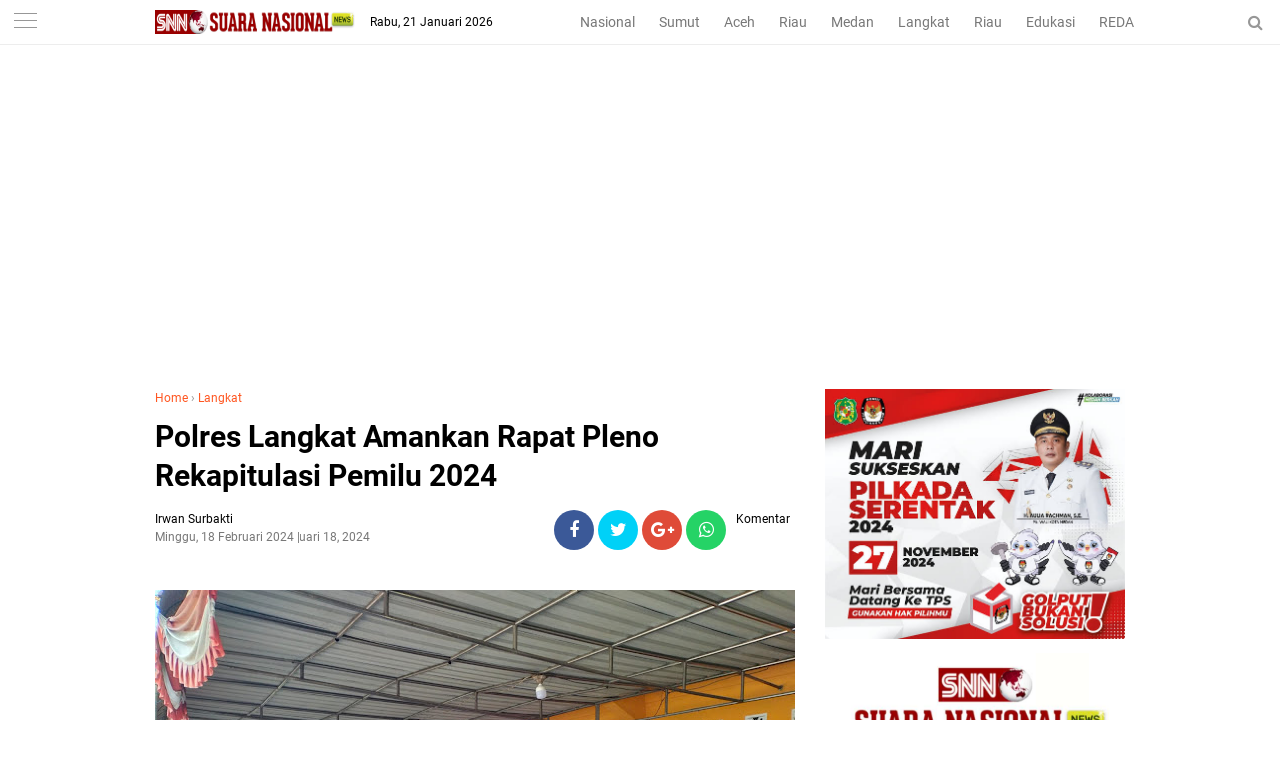

--- FILE ---
content_type: text/html; charset=utf-8
request_url: https://www.google.com/recaptcha/api2/aframe
body_size: 268
content:
<!DOCTYPE HTML><html><head><meta http-equiv="content-type" content="text/html; charset=UTF-8"></head><body><script nonce="76xKo5WX-8YFTkVEtIuvwQ">/** Anti-fraud and anti-abuse applications only. See google.com/recaptcha */ try{var clients={'sodar':'https://pagead2.googlesyndication.com/pagead/sodar?'};window.addEventListener("message",function(a){try{if(a.source===window.parent){var b=JSON.parse(a.data);var c=clients[b['id']];if(c){var d=document.createElement('img');d.src=c+b['params']+'&rc='+(localStorage.getItem("rc::a")?sessionStorage.getItem("rc::b"):"");window.document.body.appendChild(d);sessionStorage.setItem("rc::e",parseInt(sessionStorage.getItem("rc::e")||0)+1);localStorage.setItem("rc::h",'1768967122233');}}}catch(b){}});window.parent.postMessage("_grecaptcha_ready", "*");}catch(b){}</script></body></html>

--- FILE ---
content_type: text/javascript; charset=UTF-8
request_url: https://www.suaranasionalnews.com/feeds/posts/default/-/Langkat?alt=json-in-script&callback=related_results_labels
body_size: 31797
content:
// API callback
related_results_labels({"version":"1.0","encoding":"UTF-8","feed":{"xmlns":"http://www.w3.org/2005/Atom","xmlns$openSearch":"http://a9.com/-/spec/opensearchrss/1.0/","xmlns$blogger":"http://schemas.google.com/blogger/2008","xmlns$georss":"http://www.georss.org/georss","xmlns$gd":"http://schemas.google.com/g/2005","xmlns$thr":"http://purl.org/syndication/thread/1.0","id":{"$t":"tag:blogger.com,1999:blog-2300651060882692718"},"updated":{"$t":"2026-01-20T23:25:48.775+07:00"},"category":[{"term":"Medan"},{"term":"Sumut"},{"term":"Langkat"},{"term":"Nasional"},{"term":"HEADLINE"},{"term":"Edukasi"},{"term":"Aceh"},{"term":"Top Story"},{"term":"Sport"},{"term":"Hukum Dan Kriminal"},{"term":"Bener Meriah"},{"term":"al wasliyah sumut"},{"term":"fkmn"},{"term":"gugatan tso"},{"term":"bupati palas"},{"term":"forum kerukunan masyarakat nusantara"},{"term":"himmah sumut"},{"term":"kredit macet btn"},{"term":"mujianto"},{"term":"pt acr"},{"term":"pt kaya"},{"term":"Meda"},{"term":"ali sutan harahap"},{"term":"aswan jaya"},{"term":"kenaikan bbm"},{"term":"kodrat shah"},{"term":"mpw pp sumut"},{"term":"pmi sumut semprot"},{"term":"pp sumut baksos"},{"term":"pp sumut paket sembako"},{"term":"proyek paluta"},{"term":"pt api"},{"term":"razman arif"},{"term":"satu hati baksos"},{"term":"satu hati eco enzym"},{"term":"satuhati baksos"},{"term":"sidang tso"},{"term":"sun sin"},{"term":"Advetorial"},{"term":"BAMUSI Deli Serdang Gelar Lomba Marhaban"},{"term":"Deklarasi Karib Ganjar Asahan"},{"term":"Jafaruddin Harahap DPW PPP Sumut"},{"term":"Jakarta"},{"term":"Langakat"},{"term":"Lnagkat"},{"term":"Medan\/Advetorial"},{"term":"Medan\/Edukasi"},{"term":"Nasional\/Medan"},{"term":"Pelatihan literasi digital Di Batubara"},{"term":"Rakerwil I PW Al Washliyah Sumut"},{"term":"Sumat"},{"term":"alvin lim"},{"term":"andi jatmiko"},{"term":"anwar sani"},{"term":"arizal sh mh"},{"term":"azhari sinik"},{"term":"baksos satu hati"},{"term":"baznas sumut"},{"term":"brigadir yoshua"},{"term":"bupati ali sutan harahap"},{"term":"bupati sergai audiensi"},{"term":"bupati tso"},{"term":"canakya"},{"term":"dedi iskandar batubara"},{"term":"djarot latih kader"},{"term":"dpp kampak"},{"term":"dprd palas"},{"term":"eco enzym medan"},{"term":"fkmn baksos"},{"term":"geng motor diamankan polrestabes medan"},{"term":"halpian sembiring meilala"},{"term":"herri zulkarnain"},{"term":"himmah riau"},{"term":"huntal sinaga dairi"},{"term":"hut 3 satu hati"},{"term":"hut al wasliyah"},{"term":"hut-alwasliyah"},{"term":"hutan dairi"},{"term":"ihwan ritona dan anak penjual balon"},{"term":"ihwan ritonga sial limbah b3"},{"term":"ikatan pelajar al wasliyah"},{"term":"illegal logging dairi"},{"term":"jalan dairi rusak"},{"term":"jalan karo rusak"},{"term":"jambi"},{"term":"janses simbolon"},{"term":"jasa keamanan online"},{"term":"jendela pantau"},{"term":"kabareskrim bagikan 2000 paket sembako"},{"term":"kapolri"},{"term":"kasus cabul palas"},{"term":"ketua pdip sumut bagi sembako di batu bara"},{"term":"keungggulan Belajar Era Digital"},{"term":"knpi medan area"},{"term":"knpi sumut"},{"term":"kodrat shah satu hati"},{"term":"komunitas satu hati"},{"term":"konflik lahan sei mencirim simalingkar"},{"term":"korban penembakan perampok toko emas"},{"term":"lippsu"},{"term":"lira"},{"term":"lira sumut"},{"term":"mafia impor garam"},{"term":"news"},{"term":"nusantara"},{"term":"ok hendry"},{"term":"pdip bagikan sembako dan seragam sekolah"},{"term":"pdip bagikan sembako di toba"},{"term":"pdip baksos di toba"},{"term":"pdip sumut idul adha"},{"term":"pdip sumut qurban"},{"term":"pdip sumut sembelih lembu"},{"term":"pekanbaru"},{"term":"perambahan hutan dairi"},{"term":"pilkada"},{"term":"pilkada 2020"},{"term":"pkp pdip toba"},{"term":"pn medan"},{"term":"priyanka pragas"},{"term":"proyek palut"},{"term":"pt pasific limbah industri"},{"term":"pt pli baksos"},{"term":"pw himmah"},{"term":"pw ipa sumut"},{"term":"pw isarah sumut"},{"term":"rakerwil ipa sumut"},{"term":"ramson naibaho dairi"},{"term":"rapidin pelatihan kader"},{"term":"rapidin simbolon bagikan sembako"},{"term":"rapidin simbolon di batu bara"},{"term":"razman arif gugat surat penunjukan plt bupati palas"},{"term":"razman arif nasution"},{"term":"rdp simpang gotting samosir"},{"term":"relawan pmp dan petani dairi"},{"term":"relawan pmp ke fraksi pdip sumut"},{"term":"relawan pmp soal kelangkaan pupuk"},{"term":"relawan pmp sumut"},{"term":"riau"},{"term":"rion arios"},{"term":"romy santosh"},{"term":"ruko jalan surabaya 72"},{"term":"sartjipto king"},{"term":"satuhati pp"},{"term":"senam sicita pdip sumut"},{"term":"sengketa lahan amplas"},{"term":"sidang mujianto"},{"term":"tender paluta"},{"term":"toko mas milala"},{"term":"tower pekanbaru"},{"term":"tso gugat gubsu"},{"term":"viral cabul palas"},{"term":"yp sangkara sumbang kambing"}],"title":{"type":"text","$t":"SNN | Suara Nasional News"},"subtitle":{"type":"html","$t":"Berita Nusantara Terkini"},"link":[{"rel":"http://schemas.google.com/g/2005#feed","type":"application/atom+xml","href":"https:\/\/www.suaranasionalnews.com\/feeds\/posts\/default"},{"rel":"self","type":"application/atom+xml","href":"https:\/\/www.blogger.com\/feeds\/2300651060882692718\/posts\/default\/-\/Langkat?alt=json-in-script"},{"rel":"alternate","type":"text/html","href":"https:\/\/www.suaranasionalnews.com\/search\/label\/Langkat"},{"rel":"hub","href":"http://pubsubhubbub.appspot.com/"},{"rel":"next","type":"application/atom+xml","href":"https:\/\/www.blogger.com\/feeds\/2300651060882692718\/posts\/default\/-\/Langkat\/-\/Langkat?alt=json-in-script\u0026start-index=26\u0026max-results=25"}],"author":[{"name":{"$t":"Redaksi"},"uri":{"$t":"http:\/\/www.blogger.com\/profile\/04498291585918636373"},"email":{"$t":"noreply@blogger.com"},"gd$image":{"rel":"http://schemas.google.com/g/2005#thumbnail","width":"16","height":"16","src":"https:\/\/img1.blogblog.com\/img\/b16-rounded.gif"}}],"generator":{"version":"7.00","uri":"http://www.blogger.com","$t":"Blogger"},"openSearch$totalResults":{"$t":"1352"},"openSearch$startIndex":{"$t":"1"},"openSearch$itemsPerPage":{"$t":"25"},"entry":[{"id":{"$t":"tag:blogger.com,1999:blog-2300651060882692718.post-3078032213759780464"},"published":{"$t":"2026-01-18T10:57:00.000+07:00"},"updated":{"$t":"2026-01-19T09:02:04.085+07:00"},"category":[{"scheme":"http://www.blogger.com/atom/ns#","term":"Langkat"}],"title":{"type":"text","$t":"Polsek Bahorok gelar Minggu kasih perkuat toleransi dan jaga Kamtibmas"},"content":{"type":"html","$t":"\u003Cp\u003E\u003C\/p\u003E\u003Cdiv class=\"separator\" style=\"clear: both; text-align: center;\"\u003E\u003Ca href=\"https:\/\/blogger.googleusercontent.com\/img\/b\/R29vZ2xl\/AVvXsEjlRgSfGKe_C0Moze7Y0mzGA4gwsb_ZEHmF5onvr6nIo-AexjEPMIgEJky_m7SMXP7EiX3RyrT8UFjcXVYUbPF4rbUYM44v4nlxHhh9c7B0HiNKjK1VJ6DZjUMYpmZzDbwDb2WxSPhH9Q5imFhoHjt7yWI8xqn8dgip4V1dr9yqYDNYoGAEzEKYg72EM6M\/s1600\/a86.jpg\" imageanchor=\"1\" style=\"margin-left: 1em; margin-right: 1em;\"\u003E\u003Cimg border=\"0\" data-original-height=\"721\" data-original-width=\"1600\" height=\"144\" src=\"https:\/\/blogger.googleusercontent.com\/img\/b\/R29vZ2xl\/AVvXsEjlRgSfGKe_C0Moze7Y0mzGA4gwsb_ZEHmF5onvr6nIo-AexjEPMIgEJky_m7SMXP7EiX3RyrT8UFjcXVYUbPF4rbUYM44v4nlxHhh9c7B0HiNKjK1VJ6DZjUMYpmZzDbwDb2WxSPhH9Q5imFhoHjt7yWI8xqn8dgip4V1dr9yqYDNYoGAEzEKYg72EM6M\/s320\/a86.jpg\" width=\"320\" \/\u003E\u003C\/a\u003E\u003C\/div\u003E\u003Cbr \/\u003E\u0026nbsp;\u003Cb\u003ELangkat | SNN \u003C\/b\u003E- Dalam rangka mempererat silaturrahmi serta meningkatkan kepercayaan masyarakat terhadap polri, Polsek Bahorok melaksanakan kegiatan Minggu kasih pada hari Minggu (18\/01\/2026) sekitar pukul 10,00 WIB.\u0026nbsp;\u003Cp\u003E\u003C\/p\u003E\u003Cp\u003EKegiatan tersebut dilaksanakan oleh personil Polsek Bahorok Aiptu Jon Hutasoit Brigpol Enda Keliat, dengan mendatangi jemaat GBKP Runggun gereja Bahorok, Klasis Kuala Langkat, yang berlokasi di jalan niaga kelurahan pekan Bahorok, kecamatan Bahorok, kab Langkat.\u0026nbsp;\u003C\/p\u003E\u003Cp\u003EDengan kegiatan tersebut, personel Polsek Bahorok mendengarkan secara langsung curhatan dan aspirasi jematterkait situasi keamanan dan ketertiban masyarakat.\u0026nbsp;\u003C\/p\u003E\u003Cp\u003ESelain itu, personil juga menyampaikan pesan pesan Kamtibmas dengan mengajak seluruh jamat untuk terus menjaga toleransi antara umat beragama serta berperan aktifdalam menjaga situasi Kamtibmas agar tetap aman dan kondusif, khususnya di wilayah kelurahan pekan Bahorok.\u003C\/p\u003E\u003Cp\u003EKapolsek Bahorok, AKP Tunggul Situmeang, SH, menjelaskan bahwa kegiatan Minggu kasih merupakan sarana komunikasi yang efektif antara polri' dan masyarakat.\u0026nbsp;\u003C\/p\u003E\u003Cp\u003EMelalui kegiatan ini, pihakny ingin memastikan kehadiran polri' benar benar di rasakan oleh masyarakat serta mampu menampung aspirasi dan keluhan warga secara langsung.\u0026nbsp;\u003C\/p\u003E\u003Cp\u003EKami ingin membangun kedekatan dengan masyarakat, mendengarkan setiap masukan, serta mengajak seluruh jemaat untuk bersama sama menjaga keamanan dan ketertiban di lingkungan masing masing. Sinergi yang baik antara polri' dan masyarakat menjadi kunci terciptanya situasi yang aman dan damai ujar Kapolsek.\u003C\/p\u003E\u003Cp\u003ESementara itu Kapolres Langkat AKBP David Triyoprasojo, S.H,S.I.K,M.SI , melalui kasi Humas polres Langkat AKP jekson, menegaskan bahwa kegiatan Minggu kasih merupakan wujud komitmen polri' untuk hadir di tengah masyarakat, tidak hanya sebagai penegak hukum, tetap juga sebagai mitra yang humanis dan responsif terhadap kebutuhan warga.\u003C\/p\u003E\u003Cp\u003EPolri mengajak seluruh elemen masyarakat untuk terus menjaga kerukunan, toleransi antara umat beragama, serta bersama sama memelihara kamtibmas.apa bila terdapat gangguan Kamtibmas, masyarakat di harapkan tidak ragu untuk menyampaikan kepada pihak kepolisian atau memanfaatkan layanan Call Center 110, ungkapan Kapolres, melalui kasi Humas.\u003C\/p\u003E\u003Cp\u003ESelama pelaksana kegiatan Minggu kasih, situasi berlangsung aman, tertib, dan kondusif.hingga kegiatan berakhir kondusif Kamtibmas di wilayah hukum Polsek Bahorok terpantau Aman dan terkendali.(Ri)\u003C\/p\u003E"},"link":[{"rel":"edit","type":"application/atom+xml","href":"https:\/\/www.blogger.com\/feeds\/2300651060882692718\/posts\/default\/3078032213759780464"},{"rel":"self","type":"application/atom+xml","href":"https:\/\/www.blogger.com\/feeds\/2300651060882692718\/posts\/default\/3078032213759780464"},{"rel":"alternate","type":"text/html","href":"https:\/\/www.suaranasionalnews.com\/2026\/01\/polsek-bahorok-gelar-minggu-kasih.html","title":"Polsek Bahorok gelar Minggu kasih perkuat toleransi dan jaga Kamtibmas"}],"author":[{"name":{"$t":"Irwan Surbakti"},"uri":{"$t":"http:\/\/www.blogger.com\/profile\/10877655672594199235"},"email":{"$t":"noreply@blogger.com"},"gd$image":{"rel":"http://schemas.google.com/g/2005#thumbnail","width":"16","height":"16","src":"https:\/\/img1.blogblog.com\/img\/b16-rounded.gif"}}],"media$thumbnail":{"xmlns$media":"http://search.yahoo.com/mrss/","url":"https:\/\/blogger.googleusercontent.com\/img\/b\/R29vZ2xl\/AVvXsEjlRgSfGKe_C0Moze7Y0mzGA4gwsb_ZEHmF5onvr6nIo-AexjEPMIgEJky_m7SMXP7EiX3RyrT8UFjcXVYUbPF4rbUYM44v4nlxHhh9c7B0HiNKjK1VJ6DZjUMYpmZzDbwDb2WxSPhH9Q5imFhoHjt7yWI8xqn8dgip4V1dr9yqYDNYoGAEzEKYg72EM6M\/s72-c\/a86.jpg","height":"72","width":"72"}},{"id":{"$t":"tag:blogger.com,1999:blog-2300651060882692718.post-7553901554754571841"},"published":{"$t":"2026-01-17T14:35:00.000+07:00"},"updated":{"$t":"2026-01-19T11:41:19.239+07:00"},"category":[{"scheme":"http://www.blogger.com/atom/ns#","term":"Langkat"}],"title":{"type":"text","$t":"Rapat Paripurna Hari Jadi Langkat ke-276,Kebersamaan Terjaga dan Kegiatan Berjalan Aman"},"content":{"type":"html","$t":"\u003Cp\u003E\u0026nbsp;\u003C\/p\u003E\u003Cp\u003E\u003C\/p\u003E\u003Cp\u003E\u003Cb\u003E\u003C\/b\u003E\u003C\/p\u003E\u003Cdiv class=\"separator\" style=\"clear: both; text-align: center;\"\u003E\u003Cb\u003E\u003Ca href=\"https:\/\/blogger.googleusercontent.com\/img\/b\/R29vZ2xl\/AVvXsEg7iqm1YG6B9I4pmSLk4neVU24BS50bkXmY5Mk7PgPGDXLW8Fw-kgxAiMv3XtXcgcn0cxIECHji8Oo1XUPQNBYjEFINQ2ztttEKzVepwzrVR6WO14mWeQubYdwdPVZq6N1tkmw9xbDt6_YdJ5yLkDuna92Dw1hzFoUBxBBkFG3v0eDJphZgwXBto59GEhg\/s1200\/a96.jpg\" imageanchor=\"1\" style=\"margin-left: 1em; margin-right: 1em;\"\u003E\u003Cimg border=\"0\" data-original-height=\"800\" data-original-width=\"1200\" height=\"213\" src=\"https:\/\/blogger.googleusercontent.com\/img\/b\/R29vZ2xl\/AVvXsEg7iqm1YG6B9I4pmSLk4neVU24BS50bkXmY5Mk7PgPGDXLW8Fw-kgxAiMv3XtXcgcn0cxIECHji8Oo1XUPQNBYjEFINQ2ztttEKzVepwzrVR6WO14mWeQubYdwdPVZq6N1tkmw9xbDt6_YdJ5yLkDuna92Dw1hzFoUBxBBkFG3v0eDJphZgwXBto59GEhg\/s320\/a96.jpg\" width=\"320\" \/\u003E\u003C\/a\u003E\u003C\/b\u003E\u003C\/div\u003E\u003Cb\u003E\u003Cbr \/\u003ELangkat |SNN\u003C\/b\u003E- Suasana penuh kebersamaan dan kekhidmatan mewarnai Rapat Paripurna DPRD Kabupaten Langkat dalam rangka memperingati Hari Jadi Kabupaten Langkat ke-276 Tahun 2026, yang digelar pada Sabtu (17\/01\/2026) di Ruang Rapat Paripurna DPRD Kabupaten Langkat, Kecamatan Stabat.\u003Cp\u003E\u003C\/p\u003E\u003Cp\u003ERapat dipimpin Ketua DPRD Langkat Sribana Perangin Angin, SE, dan dihadiri Bupati Langkat Syah Afandin, SH, Wakil Bupati Tiorita Br. Surbakti, unsur Forkopimda, OPD, tokoh agama, tokoh masyarakat, serta tamu undangan lainnya. Momentum ini menjadi ajang mempererat silaturahmi sekaligus refleksi perjalanan panjang Kabupaten Langkat dalam membangun daerah.\u003C\/p\u003E\u003Cp\u003EDalam amanatnya, Bupati Langkat menyampaikan harapan agar peringatan hari jadi ini semakin memperkuat rasa memiliki dan semangat kebersamaan seluruh elemen masyarakat dalam mewujudkan Langkat yang maju, sejahtera, religius, dan berkelanjutan.\u003C\/p\u003E\u003Cp\u003ESementara itu, Kapolres Langkat David Triyo Prasojo, SH, SIK, MSi, menyampaikan bahwa Rapat Paripurna tersebut menghasilkan kesepahaman dan komitmen bersama seluruh unsur pemerintahan untuk terus bersinergi membangun Kabupaten Langkat.\u0026nbsp;\u003C\/p\u003E\u003Cp\u003EIa juga menegaskan bahwa jajaran Polres Langkat melaksanakan pengamanan secara maksimal dengan pendekatan persuasif dan humanis, sehingga seluruh rangkaian kegiatan dapat berlangsung aman, tertib, dan kondusif hingga selesai.\u003C\/p\u003E\u003Cp\u003ERapat Paripurna ditutup dengan menyanyikan lagu Bagimu Negeri dan foto bersama.\u0026nbsp;\u003C\/p\u003E\u003Cp\u003EKegiatan berakhir sekitar pukul 11.15 WIB dengan situasi yang aman dan penuh kekeluargaan.(ri)\u003C\/p\u003E"},"link":[{"rel":"edit","type":"application/atom+xml","href":"https:\/\/www.blogger.com\/feeds\/2300651060882692718\/posts\/default\/7553901554754571841"},{"rel":"self","type":"application/atom+xml","href":"https:\/\/www.blogger.com\/feeds\/2300651060882692718\/posts\/default\/7553901554754571841"},{"rel":"alternate","type":"text/html","href":"https:\/\/www.suaranasionalnews.com\/2026\/01\/rapat-paripurna-hari-jadi-langkat-ke.html","title":"Rapat Paripurna Hari Jadi Langkat ke-276,Kebersamaan Terjaga dan Kegiatan Berjalan Aman"}],"author":[{"name":{"$t":"Irwan Surbakti"},"uri":{"$t":"http:\/\/www.blogger.com\/profile\/10877655672594199235"},"email":{"$t":"noreply@blogger.com"},"gd$image":{"rel":"http://schemas.google.com/g/2005#thumbnail","width":"16","height":"16","src":"https:\/\/img1.blogblog.com\/img\/b16-rounded.gif"}}],"media$thumbnail":{"xmlns$media":"http://search.yahoo.com/mrss/","url":"https:\/\/blogger.googleusercontent.com\/img\/b\/R29vZ2xl\/AVvXsEg7iqm1YG6B9I4pmSLk4neVU24BS50bkXmY5Mk7PgPGDXLW8Fw-kgxAiMv3XtXcgcn0cxIECHji8Oo1XUPQNBYjEFINQ2ztttEKzVepwzrVR6WO14mWeQubYdwdPVZq6N1tkmw9xbDt6_YdJ5yLkDuna92Dw1hzFoUBxBBkFG3v0eDJphZgwXBto59GEhg\/s72-c\/a96.jpg","height":"72","width":"72"}},{"id":{"$t":"tag:blogger.com,1999:blog-2300651060882692718.post-4034568319211271879"},"published":{"$t":"2026-01-17T11:08:00.000+07:00"},"updated":{"$t":"2026-01-19T09:10:13.328+07:00"},"category":[{"scheme":"http://www.blogger.com/atom/ns#","term":"Langkat"}],"title":{"type":"text","$t":"DPRD Gelar Paripurna Hari Jadi Langkat  Ke-276,Bupati Syah Afandin,Perkuat Rasa  Memiliki dan semangat kebersamaan"},"content":{"type":"html","$t":"\u003Cp\u003E\u0026nbsp;\u003C\/p\u003E\u003Cdiv class=\"separator\" style=\"clear: both; text-align: center;\"\u003E\u003Ca href=\"https:\/\/blogger.googleusercontent.com\/img\/b\/R29vZ2xl\/AVvXsEg8Ofy7OjG6tpJjTNM-8va56OgZl9nPT2YSNrJ7emtS2L5eZjVBrs-DUzFKoAxvE9SdqpWP-agYRj1LjmtJXdsskRdxa-UI87m3pVB9aS4-3vf727Rq5p2DymmOjGLtPOh0NY7uqmMEtW0o0w2ReSUyPWhA-zlaTDAXxCIbLUrVlmjMK3Axtg7V26EVtjs\/s800\/a88.jpg\" imageanchor=\"1\" style=\"margin-left: 1em; margin-right: 1em;\"\u003E\u003Cimg border=\"0\" data-original-height=\"533\" data-original-width=\"800\" height=\"213\" src=\"https:\/\/blogger.googleusercontent.com\/img\/b\/R29vZ2xl\/AVvXsEg8Ofy7OjG6tpJjTNM-8va56OgZl9nPT2YSNrJ7emtS2L5eZjVBrs-DUzFKoAxvE9SdqpWP-agYRj1LjmtJXdsskRdxa-UI87m3pVB9aS4-3vf727Rq5p2DymmOjGLtPOh0NY7uqmMEtW0o0w2ReSUyPWhA-zlaTDAXxCIbLUrVlmjMK3Axtg7V26EVtjs\/s320\/a88.jpg\" width=\"320\" \/\u003E\u003C\/a\u003E\u003C\/div\u003E\u003Cbr \/\u003E\u003Cp\u003E\u003C\/p\u003E\u003Cp\u003E\u003Cb\u003ELangkat| SNN\u0026nbsp;\u003C\/b\u003E - Dewan Perwakilan Rakyat Daerah (DPRD) Langkat,Gelar Sidang Paripurna dalam Rangkat peringatan Hari Jadi Ke-276 kabupaten Langkat,Suasana penuh kebersamaan dan kekhidmatan mewarnai Rapat Paripurnan yang digelar di Gedung DPRD Langkat Stabat Sabtu (17\/01\/2026)\u003C\/p\u003E\u003Cp\u003E\u003Cbr \/\u003E\u003C\/p\u003E\u003Cp\u003ERapat dipimpin Ketua DPRD Langkat Sribana Perangin Angin, SE, dan dihadiri Bupati Langkat Syah Afandin,SH,Wakil Bupati Tiorita Br.Surbakti,Kapolres Langkat,Dandim 0203 Langkat,mewakili Bupati Deli Serdang,walikota Binjai dan walikota Medan serta unsur Forkopimda,OPD,Langkat,tokoh agama, tokoh masyarakat, serta Ratusan tamu undangan lainnya. Momentum ini menjadi ajang mempererat silaturahmi sekaligus refleksi perjalanan panjang Kabupaten Langkat dalam membangun daerah.\u0026nbsp;\u0026nbsp;\u003C\/p\u003E\u003Cp\u003E\u003Cbr \/\u003E\u003C\/p\u003E\u003Cp\u003EDalam amanatnya, Bupati Langkat menyampaikan harapan agar peringatan hari jadi ini semakin memperkuat rasa memiliki dan semangat kebersamaan seluruh elemen masyarakat dalam mewujudkan Langkat yang maju, sejahtera, religius, dan berkelanjutan.\u003C\/p\u003E\u003Cp\u003E\u003Cbr \/\u003E\u003C\/p\u003E\u003Cp\u003ESementara Kapolres Langkat AKBP David Triyo Prasojo, SH, SIK, MSi, menyampaikan bahwa Rapat Paripurna tersebut menghasilkan kesepahaman dan komitmen bersama seluruh unsur pemerintahan untuk terus bersinergi membangun Kabupaten Langkat. Ia juga menegaskan bahwa jajaran Polres Langkat melaksanakan pengamanan secara maksimal dengan pendekatan persuasif dan humanis, sehingga seluruh rangkaian kegiatan dapat berlangsung aman, tertib, dan kondusif hingga selesai.\u0026nbsp;\u003C\/p\u003E\u003Cp\u003E\u0026nbsp;\u003C\/p\u003E\u003Cp\u003ERapat Paripurna ditutup dengan menyanyikan lagu Bagimu Negeri dan foto bersama. Kegiatan berakhir sekitar pukul 11.30 WIB.(ri)\u003C\/p\u003E"},"link":[{"rel":"edit","type":"application/atom+xml","href":"https:\/\/www.blogger.com\/feeds\/2300651060882692718\/posts\/default\/4034568319211271879"},{"rel":"self","type":"application/atom+xml","href":"https:\/\/www.blogger.com\/feeds\/2300651060882692718\/posts\/default\/4034568319211271879"},{"rel":"alternate","type":"text/html","href":"https:\/\/www.suaranasionalnews.com\/2026\/01\/dprd-gelar-paripurna-hari-jadi-langkat.html","title":"DPRD Gelar Paripurna Hari Jadi Langkat  Ke-276,Bupati Syah Afandin,Perkuat Rasa  Memiliki dan semangat kebersamaan"}],"author":[{"name":{"$t":"Irwan Surbakti"},"uri":{"$t":"http:\/\/www.blogger.com\/profile\/10877655672594199235"},"email":{"$t":"noreply@blogger.com"},"gd$image":{"rel":"http://schemas.google.com/g/2005#thumbnail","width":"16","height":"16","src":"https:\/\/img1.blogblog.com\/img\/b16-rounded.gif"}}],"media$thumbnail":{"xmlns$media":"http://search.yahoo.com/mrss/","url":"https:\/\/blogger.googleusercontent.com\/img\/b\/R29vZ2xl\/AVvXsEg8Ofy7OjG6tpJjTNM-8va56OgZl9nPT2YSNrJ7emtS2L5eZjVBrs-DUzFKoAxvE9SdqpWP-agYRj1LjmtJXdsskRdxa-UI87m3pVB9aS4-3vf727Rq5p2DymmOjGLtPOh0NY7uqmMEtW0o0w2ReSUyPWhA-zlaTDAXxCIbLUrVlmjMK3Axtg7V26EVtjs\/s72-c\/a88.jpg","height":"72","width":"72"}},{"id":{"$t":"tag:blogger.com,1999:blog-2300651060882692718.post-2360635908599044158"},"published":{"$t":"2026-01-16T16:03:00.000+07:00"},"updated":{"$t":"2026-01-19T09:06:33.462+07:00"},"category":[{"scheme":"http://www.blogger.com/atom/ns#","term":"Langkat"}],"title":{"type":"text","$t":"Sambut Hari Jadi Langkat Ke-276,  Ribuan Masyarakat antusias Hadiri Tausiyah  Ustad Das'ad Latif"},"content":{"type":"html","$t":"\u003Cp\u003E\u0026nbsp;\u003C\/p\u003E\u003Cdiv class=\"separator\" style=\"clear: both; text-align: center;\"\u003E\u003Ca href=\"https:\/\/blogger.googleusercontent.com\/img\/b\/R29vZ2xl\/AVvXsEijsM0XPoI443iVaP2x89jIKyrFmp5oana0-3gJZqQTkaJTmeWFTU7xp3C7O4ZRxhIXaOu2io-qPWy5BM2JKh3tGZrH6gvBwwTr9Yiz5dDZAK6DTDGQKaLpe6ou3w-1t43ZA1iikbKPo9Nt88jg_6j_7qL4XPRWRTN3u7WA8msbSVK9Ej4wdUbgUrNiuuU\/s768\/a87.jpg\" imageanchor=\"1\" style=\"margin-left: 1em; margin-right: 1em;\"\u003E\u003Cimg border=\"0\" data-original-height=\"432\" data-original-width=\"768\" height=\"180\" src=\"https:\/\/blogger.googleusercontent.com\/img\/b\/R29vZ2xl\/AVvXsEijsM0XPoI443iVaP2x89jIKyrFmp5oana0-3gJZqQTkaJTmeWFTU7xp3C7O4ZRxhIXaOu2io-qPWy5BM2JKh3tGZrH6gvBwwTr9Yiz5dDZAK6DTDGQKaLpe6ou3w-1t43ZA1iikbKPo9Nt88jg_6j_7qL4XPRWRTN3u7WA8msbSVK9Ej4wdUbgUrNiuuU\/s320\/a87.jpg\" width=\"320\" \/\u003E\u003C\/a\u003E\u003C\/div\u003E\u003Cbr \/\u003E\u003Cp\u003E\u003C\/p\u003E\u003Cp\u003E\u003Cb\u003ELangkat| SNN \u003C\/b\u003E- Sambut Hari Jadi Ke-276,Ribuan masyarakat Kabupaten Langkat antusias menghadiri kegiatan tausiyah yang disampaikan oleh ustad kondang Das’ad Latif di Alun-Alun T. Amir Hamzah, Stabat, Jumat sore (16\/01\/2026).\u003C\/p\u003E\u003Cp\u003EKegiatan keagamaan tersebut turut dihadiri Bupati Langkat H. Syah Afandin, SH, Kapolres Langkat AKBP David Triyo Prasojo, SH, S.I.K., Dandim 0203\/LKT yang diwakili Pabung Mayor Inf. Hasanuddin Batubara, S.Sos., dan Kajari Langkat Asbach, SH\u003C\/p\u003E\u003Cp\u003EKegiatah tersebut dirangkaikan dengan memperingati Hari Jadi Kabupaten Langkat ke-276 yang jatuh pada 17 Januari 2026, sekaligus bertepatan dengan peringatan Isra Mi’raj 27 Rajab 1447 Hijriah.\u003C\/p\u003E\u003Cp\u003ESejak siang hingga sore hari, Alun-Alun T. Amir Hamzah dipadati warga dari berbagai kecamatan di Kabupaten Langkat. Antusiasme masyarakat terlihat jelas saat mengikuti rangkaian acara hingga tausiyah berlangsung, mencerminkan semangat kebersamaan dan religiusitas dalam menyambut hari jadi Langkat ke.276.\u003C\/p\u003E\u003Cp\u003E\u003Cbr \/\u003E\u003C\/p\u003E\u003Cp\u003EUstad Das’ad Latif dalam tausiyahnya menyampaikan pesan-pesan keimanan dan moral kepada para jamaah. Ia menegaskan bahwa tidak ada manusia yang terbebas dari dosa, kecuali Nabi Muhammad SAW, sehingga setiap individu dituntut untuk terus berupaya mengurangi dosa dan memperbanyak amal kebaikan.\u003C\/p\u003E\u003Cp\u003E“Setiap kebaikan dan keburukan kita ada yang mencatat. Karena itu, selain menjalankan ibadah dengan sebaik-baiknya, kita juga harus saling menjaga, saling mengingatkan, dan berbuat baik kepada sesama,” tutur Ustad Das’ad.\u003C\/p\u003E\u003Cp\u003EIa juga berpesan kepada para pemimpin daerah agar senantiasa berbuat untuk kepentingan masyarakat serta melahirkan kebijakan dan peraturan yang benar-benar dirasakan manfaatnya dan menyentuh kebutuhan rakyat.\u003C\/p\u003E\u003Cp\u003EKegiatan tausiyah berlangsung dengan khidmat dan penuh kekhusyukan, menjadi momentum refleksi spiritual bagi pemerintah daerah dan masyarakat Kabupaten Langkat dalam menyambut Hari Jadi Kabupaten Langkat ke-276.(ri)\u003C\/p\u003E"},"link":[{"rel":"edit","type":"application/atom+xml","href":"https:\/\/www.blogger.com\/feeds\/2300651060882692718\/posts\/default\/2360635908599044158"},{"rel":"self","type":"application/atom+xml","href":"https:\/\/www.blogger.com\/feeds\/2300651060882692718\/posts\/default\/2360635908599044158"},{"rel":"alternate","type":"text/html","href":"https:\/\/www.suaranasionalnews.com\/2026\/01\/sambut-hari-jadi-langkat-ke-276-ribuan.html","title":"Sambut Hari Jadi Langkat Ke-276,  Ribuan Masyarakat antusias Hadiri Tausiyah  Ustad Das'ad Latif"}],"author":[{"name":{"$t":"Irwan Surbakti"},"uri":{"$t":"http:\/\/www.blogger.com\/profile\/10877655672594199235"},"email":{"$t":"noreply@blogger.com"},"gd$image":{"rel":"http://schemas.google.com/g/2005#thumbnail","width":"16","height":"16","src":"https:\/\/img1.blogblog.com\/img\/b16-rounded.gif"}}],"media$thumbnail":{"xmlns$media":"http://search.yahoo.com/mrss/","url":"https:\/\/blogger.googleusercontent.com\/img\/b\/R29vZ2xl\/AVvXsEijsM0XPoI443iVaP2x89jIKyrFmp5oana0-3gJZqQTkaJTmeWFTU7xp3C7O4ZRxhIXaOu2io-qPWy5BM2JKh3tGZrH6gvBwwTr9Yiz5dDZAK6DTDGQKaLpe6ou3w-1t43ZA1iikbKPo9Nt88jg_6j_7qL4XPRWRTN3u7WA8msbSVK9Ej4wdUbgUrNiuuU\/s72-c\/a87.jpg","height":"72","width":"72"}},{"id":{"$t":"tag:blogger.com,1999:blog-2300651060882692718.post-2590810720782677096"},"published":{"$t":"2026-01-14T13:58:00.000+07:00"},"updated":{"$t":"2026-01-15T01:04:29.323+07:00"},"category":[{"scheme":"http://www.blogger.com/atom/ns#","term":"Langkat"}],"title":{"type":"text","$t":"Pemkab Langkat Sambut Kepedulian Muhammadiyah, Terima Bantuan Mobil Operasional Untuk Penanganan Bencana"},"content":{"type":"html","$t":"\u003Cp\u003E\u003C\/p\u003E\u003Cdiv class=\"separator\" style=\"clear: both; text-align: center;\"\u003E\u003Ca href=\"https:\/\/blogger.googleusercontent.com\/img\/b\/R29vZ2xl\/AVvXsEjm34k0m5znO3z1zpki9QPY7xlmvJ8CeuuqAEBd5SUTh8yXYGQvbv6Ip3mwkrLI6JtaMZXmIIkHlCHYABvnnBJOmMFBRqjStccwfIUT5WGF-Yfam5yNbbLzAjqDDdjMX7wV_DOhRRFW4zYlmXm2YwxfCRc6SZ7HdEb_2quaPPWfSakfU2B0UhphmvZRb0U\/s1600\/a53.jpg\" imageanchor=\"1\" style=\"margin-left: 1em; margin-right: 1em;\"\u003E\u003Cimg border=\"0\" data-original-height=\"900\" data-original-width=\"1600\" height=\"180\" src=\"https:\/\/blogger.googleusercontent.com\/img\/b\/R29vZ2xl\/AVvXsEjm34k0m5znO3z1zpki9QPY7xlmvJ8CeuuqAEBd5SUTh8yXYGQvbv6Ip3mwkrLI6JtaMZXmIIkHlCHYABvnnBJOmMFBRqjStccwfIUT5WGF-Yfam5yNbbLzAjqDDdjMX7wV_DOhRRFW4zYlmXm2YwxfCRc6SZ7HdEb_2quaPPWfSakfU2B0UhphmvZRb0U\/s320\/a53.jpg\" width=\"320\" \/\u003E\u003C\/a\u003E\u003C\/div\u003E\u003Cbr \/\u003E\u0026nbsp;\u003Cb\u003E\u0026nbsp;Langkat| SNN\u0026nbsp;\u003C\/b\u003E- Bupati Langkat H. Syah Afandin, SH melalui Sekretaris Daerah Kabupaten Langkat H. Amril, S.Sos., M.AP menyambut kedatangan Pengurus Wilayah Muhammadiyah (PWM) Jawa Timur di Rumah Dinas Bupati Langkat, Rabu (14\/01\/2025). Kunjungan tersebut menjadi wujud nyata kepedulian Muhammadiyah terhadap daerah terdampak bencana, khususnya di Kabupaten Langkat dan sekitarnya.\u003Cp\u003E\u003C\/p\u003E\u003Cp\u003EKedatangan PWM Jawa Timur bertujuan untuk menyerahkan bantuan berupa satu unit mobil operasional kepada Pengurus Daerah (PD) Muhammadiyah Kabupaten Langkat. Bantuan tersebut diserahkan langsung oleh Wakil Ketua PW Muhammadiyah Jawa Timur kepada Sekda Langkat selaku perwakilan Pemerintah Kabupaten Langkat. Pada kesempatan yang sama, satu unit mobil operasional lainnya juga diserahkan kepada PD Muhammadiyah Kabupaten Aceh Tamiang dan diterima langsung oleh Ketua PDM Aceh Tamiang, Mukhlis, NT, MM.\u003C\/p\u003E\u003Cp\u003EDalam sambutannya, Ketua PW Muhammadiyah Sumatera Utara Prof. Dr. H. Hasyimsyah Nasution, M.A menyampaikan bahwa saat ini terdapat 21 kabupaten\/kota di Sumatera Utara yang terdampak bencana banjir.\u0026nbsp;\u003C\/p\u003E\u003Cp\u003EIa mengapresiasi keterlibatan berbagai pengurus wilayah Muhammadiyah yang terus hadir dan membersamai masyarakat dalam penanganan bencana.\u003C\/p\u003E\u003Cp\u003E“Alhamdulillah, berbagai pengurus wilayah Muhammadiyah terus hadir dan membersamai masyarakat dalam penanganan bencana di Sumatera Utara,” ujarnya. Ia menegaskan bahwa Muhammadiyah adalah milik bangsa Indonesia yang hadir untuk seluruh lapisan masyarakat demi kemanusiaan dan kebangsaan.\u003C\/p\u003E\u003Cp\u003ESementara itu, Ketua PW Muhammadiyah Jawa Timur Dr. dr. Sukadiono, MM yang diwakili Wakil Ketua PW Muhammadiyah Jawa Timur Ustadz Tahmid Masyudi, S.T menegaskan bahwa peran Muhammadiyah dalam kebencanaan bukanlah sebagai mazhab tertentu, melainkan sebagai bagian dari masyarakat yang hadir membantu dalam berbagai aspek, baik sosial maupun ekonomi.\u003C\/p\u003E\u003Cp\u003E“Kami terus menyalurkan bantuan dan tenaga sebagai bentuk kehadiran Muhammadiyah di tengah musibah, khususnya di Sumatera Utara, guna meringankan beban dan menghidupkan kembali kehidupan sosial serta ekonomi masyarakat,” tegasnya.\u003C\/p\u003E\u003Cp\u003EMewakili Bupati Langkat, Sekda Langkat H. Amril, S.Sos., M.AP menyampaikan apresiasi dan rasa terima kasih atas kebersamaan Muhammadiyah dengan Pemerintah Kabupaten Langkat saat bencana banjir melanda. Ia mengingat dengan jelas kehadiran Muhammadiyah Disaster Management Center (MDMC) sejak 5 Desember lalu yang datang dengan puluhan relawan dan berbagai bantuan.\u003C\/p\u003E\u003Cp\u003E“Kami sebagai Tim Satgas Bencana Kabupaten Langkat sangat terbantu dengan kehadiran tim relawan Muhammadiyah beserta bantuan yang diberikan,” ungkapnya. Bahkan, lanjutnya, kehadiran MDMC juga membantu dalam proses pendataan sehingga mempermudah penyaluran bantuan kepada masyarakat terdampak.\u003C\/p\u003E\u003Cp\u003E“Atas nama Pemerintah Kabupaten Langkat dan Bupati Langkat H. Syah Afandin, SH, kami mengucapkan terima kasih yang sebesar-besarnya. Kami telah merasakan langsung kehadiran Muhammadiyah di Langkat. Semoga silaturahmi dan persaudaraan ini terus terjalin dan selalu kami kenang untuk Kabupaten Langkat,” pungkasnya.(risman)\u003C\/p\u003E"},"link":[{"rel":"edit","type":"application/atom+xml","href":"https:\/\/www.blogger.com\/feeds\/2300651060882692718\/posts\/default\/2590810720782677096"},{"rel":"self","type":"application/atom+xml","href":"https:\/\/www.blogger.com\/feeds\/2300651060882692718\/posts\/default\/2590810720782677096"},{"rel":"alternate","type":"text/html","href":"https:\/\/www.suaranasionalnews.com\/2026\/01\/pemkab-langkat-sambut-kepedulian.html","title":"Pemkab Langkat Sambut Kepedulian Muhammadiyah, Terima Bantuan Mobil Operasional Untuk Penanganan Bencana"}],"author":[{"name":{"$t":"Irwan Surbakti"},"uri":{"$t":"http:\/\/www.blogger.com\/profile\/10877655672594199235"},"email":{"$t":"noreply@blogger.com"},"gd$image":{"rel":"http://schemas.google.com/g/2005#thumbnail","width":"16","height":"16","src":"https:\/\/img1.blogblog.com\/img\/b16-rounded.gif"}}],"media$thumbnail":{"xmlns$media":"http://search.yahoo.com/mrss/","url":"https:\/\/blogger.googleusercontent.com\/img\/b\/R29vZ2xl\/AVvXsEjm34k0m5znO3z1zpki9QPY7xlmvJ8CeuuqAEBd5SUTh8yXYGQvbv6Ip3mwkrLI6JtaMZXmIIkHlCHYABvnnBJOmMFBRqjStccwfIUT5WGF-Yfam5yNbbLzAjqDDdjMX7wV_DOhRRFW4zYlmXm2YwxfCRc6SZ7HdEb_2quaPPWfSakfU2B0UhphmvZRb0U\/s72-c\/a53.jpg","height":"72","width":"72"}},{"id":{"$t":"tag:blogger.com,1999:blog-2300651060882692718.post-1425037865168155559"},"published":{"$t":"2026-01-12T13:09:00.000+07:00"},"updated":{"$t":"2026-01-15T01:15:22.323+07:00"},"category":[{"scheme":"http://www.blogger.com/atom/ns#","term":"Langkat"}],"title":{"type":"text","$t":"Bupati Langkat Ikuti Rakor Dipimpin Mendagri Tito, Pemulihan Bencana Dikebut Jelang Ramadhan"},"content":{"type":"html","$t":"\u003Cp\u003E\u0026nbsp;\u003C\/p\u003E\u003Cdiv class=\"separator\" style=\"clear: both; text-align: center;\"\u003E\u003Ca href=\"https:\/\/blogger.googleusercontent.com\/img\/b\/R29vZ2xl\/AVvXsEiWkf9V5x2nYWETPSGJn_aUHUo9KN7m9-SAL_h1dKH39A-4LVX6-smEU-c80H8tkr2bCp4Xbn52lM70lZOHhoGn5b_QLn58IrSj_FOhD7HPPsiRSI83YhTx6dkvWirK_X1fntMS-Gn3XJbmJKygOoYagSUu0mvw2XytyfdZYNSzsQRE-6H8NavTuThQkWU\/s1280\/a57.jpg\" imageanchor=\"1\" style=\"margin-left: 1em; margin-right: 1em;\"\u003E\u003Cimg border=\"0\" data-original-height=\"724\" data-original-width=\"1280\" height=\"181\" src=\"https:\/\/blogger.googleusercontent.com\/img\/b\/R29vZ2xl\/AVvXsEiWkf9V5x2nYWETPSGJn_aUHUo9KN7m9-SAL_h1dKH39A-4LVX6-smEU-c80H8tkr2bCp4Xbn52lM70lZOHhoGn5b_QLn58IrSj_FOhD7HPPsiRSI83YhTx6dkvWirK_X1fntMS-Gn3XJbmJKygOoYagSUu0mvw2XytyfdZYNSzsQRE-6H8NavTuThQkWU\/s320\/a57.jpg\" width=\"320\" \/\u003E\u003C\/a\u003E\u003C\/div\u003E\u003Cbr \/\u003E\u003Cb\u003E\u0026nbsp;Langkat| SNN\u003C\/b\u003E\u0026nbsp;- Bupati Langkat H. Syah Afandin, SH mengikuti Rapat Koordinasi Percepatan Rehabilitasi dan Rekonstruksi Pascabencana Provinsi Sumatera Utara yang dipimpin langsung oleh Menteri Dalam Negeri RI Jenderal Polisi (Purn) Prof. Drs. H. Muhammad Tito Karnavian, PhD, sebagai bagian dari komitmen pemerintah pusat dan daerah untuk menuntaskan pemulihan dampak banjir dan longsor sebelum bulan Ramadan.\u0026nbsp;\u003Cp\u003E\u003C\/p\u003E\u003Cp\u003EKegiatan tersebut berlangsung di Aula Raja Inal Siregar, Kantor Gubernur Sumatera Utara, Senin (12\/01\/2026).\u003C\/p\u003E\u003Cp\u003ERapat koordinasi ini turut dihadiri Kepala BNPB Letjen TNI Dr. Suharyanto, S.Sos., M.M, Wakil Menteri Pemberdayaan Perempuan dan Perlindungan Anak (PPPA) Veronica Tan, Gubernur Sumatera Utara M. Bobby Afif Nasution, Wakil Gubernur Sumut Surya, BSc, Ketua DPRD Sumut, serta seluruh Bupati dan Wali Kota se-Sumatera Utara.\u003C\/p\u003E\u003Cp\u003EBerdasarkan data pembaruan hingga 12 Januari 2026, Provinsi Sumatera Utara tercatat mengalami bencana banjir di 19 kabupaten\/kota, dengan jumlah terdampak mencapai 479.325 kepala keluarga atau 1.804.827 jiwa, 375 orang meninggal dunia, serta 41 orang dinyatakan hilang. Sementara itu, total kerugian pada sektor infrastruktur, ekonomi, pendidikan, sosial, dan perumahan diperkirakan mencapai Rp18,43 triliun.\u003C\/p\u003E\u003Cp\u003EDalam sambutannya, Gubernur Sumatera Utara Bobby Nasution menyampaikan bahwa kondisi Sumatera Utara secara umum telah berangsur pulih. Namun demikian, masih terdapat lima kabupaten\/kota yang membutuhkan penanganan ekstra dalam proses pemulihan pascabencana, yakni Kabupaten Tapanuli Tengah, Tapanuli Utara, Tapanuli Selatan, Mandailing Natal, dan Kota Sibolga.\u003C\/p\u003E\u003Cp\u003EIa juga menjelaskan bahwa progres penyusunan Rencana Rehabilitasi dan Rekonstruksi Pascabencana (R3P) Provinsi Sumatera Utara telah melampaui 50 persen dan ditargetkan rampung pada minggu terakhir Januari 2026.\u003C\/p\u003E\u003Cp\u003E“Kami terus mengupayakan percepatan pendataan dan penyusunan R3P kabupaten\/kota terdampak banjir untuk segera diajukan kepada Tim Satgas,” tegas Bobby.\u003C\/p\u003E\u003Cp\u003ESementara itu, Mendagri Tito Karnavian memberikan apresiasi kepada Pemerintah Provinsi Sumatera Utara dan seluruh kepala daerah atas langkah cepat dalam penanganan dan pemulihan pascabencana.\u003C\/p\u003E\u003Cp\u003E“Saya mengucapkan terima kasih kepada Sumatera Utara yang bergerak cepat. Inflasi dapat dikendalikan, sektor ekonomi, pemerintahan, pendidikan, dan sosial berangsur pulih. Ini merupakan hasil kerja keras seluruh kepala daerah,” ujar Tito.\u003C\/p\u003E\u003Cp\u003ESebagai Ketua Tim Satgas Percepatan Rehabilitasi dan Rekonstruksi Pascabencana, Tito Karnavian juga menjelaskan bahwa pemerintah pusat telah menyiapkan skema teknis penanganan perumahan bagi korban banjir dan longsor. Untuk rumah rusak berat, pemerintah akan memberikan bantuan sebesar Rp60 juta, ditambah Rp8 juta untuk biaya perabotan serta pemulihan ekonomi per kepala keluarga bagi warga yang tinggal di hunian sementara.\u003C\/p\u003E\u003Cp\u003E“Sementara untuk rumah rusak sedang dan rusak ringan, masing-masing akan mendapatkan bantuan sebesar Rp30 juta dan Rp15 juta,” tambahnya.\u003C\/p\u003E\u003Cp\u003EKepala BNPB Letjen TNI Dr. Suharyanto menegaskan bahwa BNPB bersama seluruh pemangku kepentingan terus mendistribusikan bantuan serta melakukan pendampingan pemulihan sebagai bentuk komitmen pemerintah pusat terhadap penanganan bencana di Sumatera Utara.\u003C\/p\u003E\u003Cp\u003ESejalan dengan hal tersebut, Wamen PPPA Veronica Tan menekankan pentingnya pengarusutamaan perspektif perempuan dan anak dalam seluruh tahapan pemulihan, khususnya pada pembangunan hunian sementara.\u003C\/p\u003E\u003Cp\u003E“Perlu perhatian serius terhadap fasilitas dasar seperti toilet, kamar mandi, dan tempat cuci. Trauma perempuan dan anak masih sangat kuat akibat kehilangan anggota keluarga dan kerabat. Jangan sampai muncul persoalan baru dalam masa pemulihan bencana,” tegasnya.\u003C\/p\u003E\u003Cp\u003ERapat koordinasi ini menjadi wujud nyata sinergi pemerintah pusat dan daerah dalam mempercepat pemulihan pascabencana di Sumatera Utara, dengan target penyelesaian sebelum bulan Ramadan, sehingga masyarakat terdampak banjir dan longsor dapat menjalani ibadah Ramadan tanpa harus tinggal di tenda pengungsian.(risman)\u003C\/p\u003E"},"link":[{"rel":"edit","type":"application/atom+xml","href":"https:\/\/www.blogger.com\/feeds\/2300651060882692718\/posts\/default\/1425037865168155559"},{"rel":"self","type":"application/atom+xml","href":"https:\/\/www.blogger.com\/feeds\/2300651060882692718\/posts\/default\/1425037865168155559"},{"rel":"alternate","type":"text/html","href":"https:\/\/www.suaranasionalnews.com\/2026\/01\/bupati-langkat-ikuti-rakor-dipimpin.html","title":"Bupati Langkat Ikuti Rakor Dipimpin Mendagri Tito, Pemulihan Bencana Dikebut Jelang Ramadhan"}],"author":[{"name":{"$t":"Irwan Surbakti"},"uri":{"$t":"http:\/\/www.blogger.com\/profile\/10877655672594199235"},"email":{"$t":"noreply@blogger.com"},"gd$image":{"rel":"http://schemas.google.com/g/2005#thumbnail","width":"16","height":"16","src":"https:\/\/img1.blogblog.com\/img\/b16-rounded.gif"}}],"media$thumbnail":{"xmlns$media":"http://search.yahoo.com/mrss/","url":"https:\/\/blogger.googleusercontent.com\/img\/b\/R29vZ2xl\/AVvXsEiWkf9V5x2nYWETPSGJn_aUHUo9KN7m9-SAL_h1dKH39A-4LVX6-smEU-c80H8tkr2bCp4Xbn52lM70lZOHhoGn5b_QLn58IrSj_FOhD7HPPsiRSI83YhTx6dkvWirK_X1fntMS-Gn3XJbmJKygOoYagSUu0mvw2XytyfdZYNSzsQRE-6H8NavTuThQkWU\/s72-c\/a57.jpg","height":"72","width":"72"}},{"id":{"$t":"tag:blogger.com,1999:blog-2300651060882692718.post-744252733726622087"},"published":{"$t":"2026-01-08T13:29:00.002+07:00"},"updated":{"$t":"2026-01-15T01:34:15.832+07:00"},"category":[{"scheme":"http://www.blogger.com/atom/ns#","term":"Langkat"}],"title":{"type":"text","$t":"Bupati Langkat Terus Bergerak Tuntaskan Perbaikan Pasca Banjir di Besitang dan Sei Lepan"},"content":{"type":"html","$t":"\u003Cp\u003E\u0026nbsp; \u0026nbsp;\u003C\/p\u003E\u003Cdiv class=\"separator\" style=\"clear: both; text-align: center;\"\u003E\u003Ca href=\"https:\/\/blogger.googleusercontent.com\/img\/b\/R29vZ2xl\/AVvXsEg68mTV5QnS3etWh5EsOoZanCmHRgJJhote5-0LdKTc9y1HDh3PsH3Kcg0S9cjOrpKsZ_nVSiITIkd7yOYDrbt-pfvcY7thpIVx7bTt8yTDbihMIjRRF-bd5XulBlFGv0J_6cE6zdccStdlyqIIEblPEfF2ypxcH6h1oDWi0MXxfa-rZDsRVv91CiL_GPOV\/s320\/a59.jpg\" imageanchor=\"1\" style=\"margin-left: 1em; margin-right: 1em;\"\u003E\u003Cimg border=\"0\" data-original-height=\"320\" data-original-width=\"320\" height=\"320\" src=\"https:\/\/blogger.googleusercontent.com\/img\/b\/R29vZ2xl\/AVvXsEg68mTV5QnS3etWh5EsOoZanCmHRgJJhote5-0LdKTc9y1HDh3PsH3Kcg0S9cjOrpKsZ_nVSiITIkd7yOYDrbt-pfvcY7thpIVx7bTt8yTDbihMIjRRF-bd5XulBlFGv0J_6cE6zdccStdlyqIIEblPEfF2ypxcH6h1oDWi0MXxfa-rZDsRVv91CiL_GPOV\/s1600\/a59.jpg\" width=\"320\" \/\u003E\u003C\/a\u003E\u003C\/div\u003E\u003Cbr \/\u003E\u003Cb\u003ELangkat| SNN -\u003C\/b\u003E\u0026nbsp;Komitmen Bupati Langkat H. Syah Afandin, SH dalam mempercepat pemulihan pascabanjir terus diwujudkan secara nyata.\u0026nbsp;\u003Cp\u003E\u003C\/p\u003E\u003Cp\u003EMelalui jajaran perangkat daerah, Pemerintah Kabupaten Langkat melaksanakan kegiatan Sosialisasi Hunian Tetap (Huntap) dan Dana Tunggu Hunian (DTH) bagi masyarakat terdampak banjir yang mengalami kerusakan rumah berat di Kecamatan Besitang, Kamis (08\/01\/2026).\u003C\/p\u003E\u003Cp\u003EKegiatan sosialisasi tersebut menyasar warga dari enam desa dan kelurahan di Kecamatan Besitang, sebagai bagian dari langkah percepatan penanganan pascabencana, khususnya dalam memastikan kepastian hunian dan pemulihan sosial bagi para korban banjir.\u003C\/p\u003E\u003Cp\u003ESosialisasi dilaksanakan dalam empat sesi. Pada pukul 09.00 WIB, kegiatan berlangsung di Kelurahan Bukit Kubu dengan jumlah peserta sebanyak 73 warga. Kegiatan ini dipimpin oleh Asisten Pemerintah Kabupaten Langkat H. Sutrisuanto, S.Sos., M.AP, didampingi Camat Besitang, Kepala Bidang Perumahan dan Kawasan Permukiman, Kepala Bidang Rehabilitasi Sosial, Kepala Bidang Catatan Sipil, serta Kepala Bidang Sosial.\u003C\/p\u003E\u003Cp\u003EPada waktu yang sama, sosialisasi juga dilaksanakan di Desa Bukit Selamat dan Desa Halban dengan jumlah peserta sebanyak 21 warga. Kegiatan tersebut dipimpin oleh Staf Ahli Bupati Langkat Drs. T. M. Auzai, didampingi Kasi Pemerintahan Kecamatan Besitang, Kepala Bidang Perumahan dan Kawasan Permukiman, Kepala Bidang Rehabilitasi Sosial, serta Kasubid Rekonstruksi.\u003C\/p\u003E\u003Cp\u003ESelanjutnya pada pukul 14.00 WIB, sosialisasi kembali digelar di Desa Bukit Mas dan Desa PIR ADB dengan peserta sebanyak 48 warga. Kegiatan ini dipimpin oleh Asisten Pemerintah Kabupaten Langkat H. Sutrisuanto, S.Sos., M.AP, bersama Camat Besitang dan jajaran perangkat daerah terkait.\u003C\/p\u003E\u003Cp\u003ESementara itu, sosialisasi di Desa Sekoci yang diikuti oleh 71 warga dipimpin oleh Staf Ahli Bupati Langkat Drs. T. M. Auzai, didampingi Kasi Pemerintahan Kecamatan Besitang, Kepala Bidang Perumahan dan Kawasan Permukiman, Kepala Bidang Rehabilitasi Sosial, serta Kasubid Rekonstruksi.\u003C\/p\u003E\u003Cp\u003EDalam seluruh rangkaian kegiatan tersebut, masyarakat mendapatkan penjelasan menyeluruh mengenai mekanisme Hunian Tetap dan Dana Tunggu Hunian, termasuk tahapan pelaksanaan, persyaratan administrasi, serta hak dan kewajiban penerima bantuan. Kegiatan berlangsung tertib, lancar, serta mendapat perhatian dan partisipasi aktif dari warga terdampak.\u003C\/p\u003E\u003Cp\u003ESelain kegiatan sosialisasi, pada hari yang sama jajaran Pemerintah Kabupaten Langkat juga melakukan peninjauan lapangan di Kecamatan Sei Lepan, tepatnya di sejumlah desa terdampak banjir. Peninjauan ini dilakukan sebagai tindak lanjut atas instruksi Bupati Langkat H. Syah Afandin, SH untuk memastikan progres penanganan infrastruktur pengendali banjir berjalan sesuai rencana.\u003C\/p\u003E\u003Cp\u003EHasil peninjauan menunjukkan bahwa perbaikan dan normalisasi tanggul yang sebelumnya jebol akibat terjangan banjir telah selesai dikerjakan. Saat ini, pekerjaan memasuki tahap penguatan tanggul guna memastikan daya tahan struktur serta mencegah terulangnya kejadian serupa di masa mendatang.\u003C\/p\u003E\u003Cp\u003ESebagai bentuk kepedulian langsung Bupati Langkat H. Syah Afandin, SH kepada masyarakat korban banjir, bantuan paket sembako melalui Badan Penanggulangan Bencana Daerah (BPBD) Kabupaten Langkat juga telah disalurkan kepada para korban.\u003C\/p\u003E\u003Cp\u003EMelalui langkah terintegrasi antara penanganan sosial dan perbaikan infrastruktur, Pemerintah Kabupaten Langkat menegaskan komitmennya untuk terus hadir dan bergerak cepat dalam menuntaskan pemulihan pascabanjir, demi menjamin keselamatan, kenyamanan, dan keberlanjutan kehidupan masyarakat terdampak.(risman)\u003C\/p\u003E"},"link":[{"rel":"edit","type":"application/atom+xml","href":"https:\/\/www.blogger.com\/feeds\/2300651060882692718\/posts\/default\/744252733726622087"},{"rel":"self","type":"application/atom+xml","href":"https:\/\/www.blogger.com\/feeds\/2300651060882692718\/posts\/default\/744252733726622087"},{"rel":"alternate","type":"text/html","href":"https:\/\/www.suaranasionalnews.com\/2026\/01\/bupati-langkat-terus-bergerak-tuntaskan.html","title":"Bupati Langkat Terus Bergerak Tuntaskan Perbaikan Pasca Banjir di Besitang dan Sei Lepan"}],"author":[{"name":{"$t":"Irwan Surbakti"},"uri":{"$t":"http:\/\/www.blogger.com\/profile\/10877655672594199235"},"email":{"$t":"noreply@blogger.com"},"gd$image":{"rel":"http://schemas.google.com/g/2005#thumbnail","width":"16","height":"16","src":"https:\/\/img1.blogblog.com\/img\/b16-rounded.gif"}}],"media$thumbnail":{"xmlns$media":"http://search.yahoo.com/mrss/","url":"https:\/\/blogger.googleusercontent.com\/img\/b\/R29vZ2xl\/AVvXsEg68mTV5QnS3etWh5EsOoZanCmHRgJJhote5-0LdKTc9y1HDh3PsH3Kcg0S9cjOrpKsZ_nVSiITIkd7yOYDrbt-pfvcY7thpIVx7bTt8yTDbihMIjRRF-bd5XulBlFGv0J_6cE6zdccStdlyqIIEblPEfF2ypxcH6h1oDWi0MXxfa-rZDsRVv91CiL_GPOV\/s72-c\/a59.jpg","height":"72","width":"72"}},{"id":{"$t":"tag:blogger.com,1999:blog-2300651060882692718.post-1383432028997732131"},"published":{"$t":"2026-01-05T13:44:00.000+07:00"},"updated":{"$t":"2026-01-06T07:51:19.923+07:00"},"category":[{"scheme":"http://www.blogger.com/atom/ns#","term":"Langkat"}],"title":{"type":"text","$t":"Polsek Besitang Amankan Pelaku Pencurian Sepeda Motor di Desa Halaban"},"content":{"type":"html","$t":"\u003Cp\u003E\u0026nbsp;\u0026nbsp;\u003Cb\u003E\u0026nbsp;\u003C\/b\u003E\u003C\/p\u003E\u003Cdiv class=\"separator\" style=\"clear: both; text-align: center;\"\u003E\u003Cb\u003E\u003Ca href=\"https:\/\/blogger.googleusercontent.com\/img\/b\/R29vZ2xl\/AVvXsEhFEJ8GC7A5cS7IKtERWX_ZOmZHMbgZTtZuezOw_ualO5COcEAhcVGSGaFxLCAN7CS8OAO8acGNp5NBkKtwqJcgI4Mt-RlxLDKQRebz2PVI3_1WG6cHwn7ciLZqdbzSvo4_7KP5BQXELH7po6h-aISlvstLNZl-IcI-WjvvkldT-Xn7t9ItHdsZWuT3ZNd4\/s1600\/a34.jpg\" imageanchor=\"1\" style=\"margin-left: 1em; margin-right: 1em;\"\u003E\u003Cimg border=\"0\" data-original-height=\"1200\" data-original-width=\"1600\" height=\"240\" src=\"https:\/\/blogger.googleusercontent.com\/img\/b\/R29vZ2xl\/AVvXsEhFEJ8GC7A5cS7IKtERWX_ZOmZHMbgZTtZuezOw_ualO5COcEAhcVGSGaFxLCAN7CS8OAO8acGNp5NBkKtwqJcgI4Mt-RlxLDKQRebz2PVI3_1WG6cHwn7ciLZqdbzSvo4_7KP5BQXELH7po6h-aISlvstLNZl-IcI-WjvvkldT-Xn7t9ItHdsZWuT3ZNd4\/s320\/a34.jpg\" width=\"320\" \/\u003E\u003C\/a\u003E\u003C\/b\u003E\u003C\/div\u003E\u003Cb\u003E\u003Cbr \/\u003ELangkat | SNN\u0026nbsp;\u003C\/b\u003E- Personel Polsek Besitang berhasil mengamankan seorang pelaku tindak pidana pencurian sepeda motor yang terjadi di Dusun XVIII Bukit Sukorejo, Desa Halaban, Kecamatan Besitang, Kabupaten Langkat, pada Senin (05\/01\/2026) sekitar pukul 11.00 WIB.\u003Cp\u003E\u003C\/p\u003E\u003Cp\u003EKapolsek Besitang AKP Sugiono SH MH menjelaskan bahwa kejadian tersebut bermula saat korban memarkirkan sepeda motor Honda Beat miliknya di depan rumah usai menjemput anak dari sekolah.\u0026nbsp;\u003C\/p\u003E\u003Cp\u003ENamun, kunci kendaraan masih tertinggal di sepeda motor sehingga dimanfaatkan oleh pelaku untuk membawa kabur kendaraan korban.\u003C\/p\u003E\u003Cp\u003E“Mengetahui sepeda motornya dicuri, saksi yang merupakan suami korban langsung melakukan pengejaran dan berhasil mengamankan pelaku dengan bantuan masyarakat.\u0026nbsp;\u003C\/p\u003E\u003Cp\u003ESelanjutnya pelaku diserahkan kepada petugas kepolisian untuk diproses sesuai hukum yang berlaku,” jelas AKP Sugiono.\u003C\/p\u003E\u003Cp\u003EMendapatkan laporan dari Kepala Dusun setempat, piket Reskrim Polsek Besitang segera menuju lokasi kejadian. Setibanya di TKP, petugas mendapati pelaku telah diamankan warga dalam kondisi mengalami luka akibat amukan massa.\u0026nbsp;\u003C\/p\u003E\u003Cp\u003EPetugas kemudian mengamankan pelaku, membawanya ke rumah sakit untuk mendapatkan perawatan medis, sebelum dibawa ke Mapolsek Besitang guna proses penyidikan lebih lanjut.\u003C\/p\u003E\u003Cp\u003EPelaku diketahui berinisial DKM (40), warga Desa Managen, Kecamatan Padang Sidempuan, Sumatera Utara.\u0026nbsp;\u003C\/p\u003E\u003Cp\u003EDari tangan pelaku, polisi mengamankan barang bukti berupa satu unit sepeda motor Honda Beat warna biru hitam dengan nomor polisi BK 3123 PBN beserta satu buah kunci asli. Akibat kejadian tersebut, korban mengalami kerugian materiil yang ditaksir mencapai Rp11 juta.\u003C\/p\u003E\u003Cp\u003ESementara itu, Kapolres Langkat AKBP David Triyo Prasojo S.H, S.I.K, M.Si, melalui Kasi Humas Polres Langkat menegaskan bahwa pihak kepolisian akan menindak tegas setiap pelaku tindak pidana dan memproses perkara secara profesional serta transparan.\u003C\/p\u003E\u003Cp\u003E“Kami mengapresiasi peran aktif masyarakat dalam membantu pengungkapan kasus ini. Namun kami mengimbau agar masyarakat tidak melakukan tindakan main hakim sendiri dan segera melaporkan setiap kejadian tindak pidana kepada pihak kepolisian atau melalui layanan Call Center 110,” ujar Kasi Humas IPTU Jekson.\u003C\/p\u003E\u003Cp\u003E\u003C\/p\u003E\u003Cdiv class=\"separator\" style=\"clear: both; text-align: center;\"\u003E\u003Ca href=\"https:\/\/blogger.googleusercontent.com\/img\/b\/R29vZ2xl\/AVvXsEg_ikyOA94aMzEBBz5e5faO7t5MAoUkMnItCxGuKRSLYlgyoI0hLabpgXma-NLyxORz012zmZ-FerSZ4CydRl7ZPmBNRk4MDLhLPFeCs_m6UpuQTY7XQ_r5LVTjpdnBAJknhb-SJskOyLAS3J843DWhitJIB-7yLD2YysK3QK3dcO-ChDuDL9XvkGr1eOex\/s1280\/a33.jpg\" imageanchor=\"1\" style=\"margin-left: 1em; margin-right: 1em;\"\u003E\u003Cimg border=\"0\" data-original-height=\"1280\" data-original-width=\"963\" height=\"320\" src=\"https:\/\/blogger.googleusercontent.com\/img\/b\/R29vZ2xl\/AVvXsEg_ikyOA94aMzEBBz5e5faO7t5MAoUkMnItCxGuKRSLYlgyoI0hLabpgXma-NLyxORz012zmZ-FerSZ4CydRl7ZPmBNRk4MDLhLPFeCs_m6UpuQTY7XQ_r5LVTjpdnBAJknhb-SJskOyLAS3J843DWhitJIB-7yLD2YysK3QK3dcO-ChDuDL9XvkGr1eOex\/s320\/a33.jpg\" width=\"241\" \/\u003E\u003C\/a\u003E\u003C\/div\u003E\u003Cbr \/\u003ESaat ini, pelaku telah diamankan di Polsek Besitang dan penyidikan terus dilakukan hingga berkas perkara dilimpahkan ke Jaksa Penuntut Umum.(risman)\u003Cp\u003E\u003C\/p\u003E"},"link":[{"rel":"edit","type":"application/atom+xml","href":"https:\/\/www.blogger.com\/feeds\/2300651060882692718\/posts\/default\/1383432028997732131"},{"rel":"self","type":"application/atom+xml","href":"https:\/\/www.blogger.com\/feeds\/2300651060882692718\/posts\/default\/1383432028997732131"},{"rel":"alternate","type":"text/html","href":"https:\/\/www.suaranasionalnews.com\/2026\/01\/polsek-besitang-amankan-pelaku.html","title":"Polsek Besitang Amankan Pelaku Pencurian Sepeda Motor di Desa Halaban"}],"author":[{"name":{"$t":"Irwan Surbakti"},"uri":{"$t":"http:\/\/www.blogger.com\/profile\/10877655672594199235"},"email":{"$t":"noreply@blogger.com"},"gd$image":{"rel":"http://schemas.google.com/g/2005#thumbnail","width":"16","height":"16","src":"https:\/\/img1.blogblog.com\/img\/b16-rounded.gif"}}],"media$thumbnail":{"xmlns$media":"http://search.yahoo.com/mrss/","url":"https:\/\/blogger.googleusercontent.com\/img\/b\/R29vZ2xl\/AVvXsEhFEJ8GC7A5cS7IKtERWX_ZOmZHMbgZTtZuezOw_ualO5COcEAhcVGSGaFxLCAN7CS8OAO8acGNp5NBkKtwqJcgI4Mt-RlxLDKQRebz2PVI3_1WG6cHwn7ciLZqdbzSvo4_7KP5BQXELH7po6h-aISlvstLNZl-IcI-WjvvkldT-Xn7t9ItHdsZWuT3ZNd4\/s72-c\/a34.jpg","height":"72","width":"72"}},{"id":{"$t":"tag:blogger.com,1999:blog-2300651060882692718.post-9013888043450578791"},"published":{"$t":"2026-01-05T13:02:00.000+07:00"},"updated":{"$t":"2026-01-06T08:07:08.714+07:00"},"category":[{"scheme":"http://www.blogger.com/atom/ns#","term":"Langkat"}],"title":{"type":"text","$t":"Bhabinkamtibmas Poksek Stabat Perkuat Kedekatan dengan Warga Desa Gergas"},"content":{"type":"html","$t":"\u003Cp\u003E\u003Cb\u003E\u003C\/b\u003E\u003C\/p\u003E\u003Cdiv class=\"separator\" style=\"clear: both; text-align: center;\"\u003E\u003Cb\u003E\u003Ca href=\"https:\/\/blogger.googleusercontent.com\/img\/b\/R29vZ2xl\/AVvXsEjQxKcIlMlXVfS9k3x0QvP_86mUfNO0VIKSw66zjPJTzt7fCEsLsEIyT3vn4ibP06PYkGcEYb0FmWtUPVy-BSjxBA_gkKq3pGmHklC5KGGjraKNDW_jIiEs2agFm2g-JqLoty4pEVnT55_U5nceGA5gZvTWCXDQ_ftUkSWgwDCLG2C8dhfZuBKet3t1HI7T\/s1600\/a43.jpg\" imageanchor=\"1\" style=\"margin-left: 1em; margin-right: 1em;\"\u003E\u003Cimg border=\"0\" data-original-height=\"1200\" data-original-width=\"1600\" height=\"240\" src=\"https:\/\/blogger.googleusercontent.com\/img\/b\/R29vZ2xl\/AVvXsEjQxKcIlMlXVfS9k3x0QvP_86mUfNO0VIKSw66zjPJTzt7fCEsLsEIyT3vn4ibP06PYkGcEYb0FmWtUPVy-BSjxBA_gkKq3pGmHklC5KGGjraKNDW_jIiEs2agFm2g-JqLoty4pEVnT55_U5nceGA5gZvTWCXDQ_ftUkSWgwDCLG2C8dhfZuBKet3t1HI7T\/s320\/a43.jpg\" width=\"320\" \/\u003E\u003C\/a\u003E\u003C\/b\u003E\u003C\/div\u003E\u003Cp\u003E\u003Cb\u003E\u003Cbr \/\u003E\u0026nbsp;Langkat | SNN\u003C\/b\u003E\u0026nbsp;- Upaya Polres Langkat dalam menjaga stabilitas keamanan dan ketertiban masyarakat terus dilakukan hingga ke tingkat desa.\u0026nbsp;\u003C\/p\u003E\u003Cp\u003E\u003C\/p\u003E\u003Cp\u003EMelalui pendekatan humanis, Bhabinkamtibmas Polsek Stabat Aipda Devo melaksanakan kegiatan sambang warga binaan di Desa Gergas, Kecamatan Wampu, Kabupaten Langkat. Senin (05\/01\/2026)\u003C\/p\u003E\u003Cp\u003EKegiatan sambang ini menjadi sarana komunikasi langsung antara kepolisian dan masyarakat, sekaligus wadah untuk menyampaikan pesan-pesan kamtibmas secara persuasif.\u0026nbsp;\u003C\/p\u003E\u003Cp\u003EDalam pertemuan tersebut, Aipda Devo mengimbau warga agar senantiasa meningkatkan kewaspadaan terhadap potensi gangguan keamanan di lingkungan masing-masing.\u003C\/p\u003E\u003Cp\u003ESelain itu, warga juga diajak untuk menjaga kebersihan dusun sebagai bagian dari upaya menciptakan lingkungan yang sehat, nyaman, dan kondusif. Aipda Devo turut mengingatkan masyarakat, agar menjauhi berbagai bentuk penyakit masyarakat, seperti judi online, serta mewaspadai potensi kejahatan lainnya yang dapat merugikan diri sendiri maupun lingkungan sekitar.\u003C\/p\u003E\u003Cp\u003EDalam kesempatan tersebut, Bhabinkamtibmas menekankan pentingnya peran aktif masyarakat dalam pencegahan peredaran narkoba. Warga diminta tidak ragu memberikan informasi kepada Bhabinkamtibmas maupun melalui layanan Call Center Polri 110 apabila mengetahui adanya indikasi penyalahgunaan atau peredaran narkotika di wilayahnya.\u003C\/p\u003E\u003Cp\u003EKapolres Langkat AKBP David Triyo Prasojo, S.H., S.I.K., M.Si. menjelaskan bahwa kegiatan sambang yang dilakukan oleh Bhabinkamtibmas merupakan bagian dari strategi Polri dalam membangun kemitraan yang kuat dengan masyarakat.\u003C\/p\u003E\u003Cp\u003E“Kehadiran anggota Polri di tengah masyarakat bukan semata untuk penegakan hukum, tetapi juga sebagai mitra, pendengar, dan problem solver.\u0026nbsp;\u003C\/p\u003E\u003Cp\u003EKami mendorong personel untuk aktif berinteraksi, menyerap aspirasi warga, serta bersama-sama mencari solusi atas setiap permasalahan yang ada di lingkungan,” ujar AKBP David.\u003C\/p\u003E\u003Cp\u003EKapolres menambahkan, keamanan dan ketertiban tidak dapat terwujud hanya oleh kepolisian, namun membutuhkan peran serta seluruh elemen masyarakat. Oleh karena itu, nilai saling menghormati, menghargai, dan mengedepankan musyawarah dalam menyelesaikan persoalan sosial menjadi hal yang terus ditekankan.\u003C\/p\u003E\u003Cp\u003E“Jika ada permasalahan sekecil apa pun, segera dikomunikasikan dan dikoordinasikan. Dengan kebersamaan dan keterbukaan, situasi yang aman, tentram, dan damai akan lebih mudah terwujud,” tambahnya.\u003C\/p\u003E\u003Cp\u003EMelalui kegiatan sambang warga binaan ini, Polres Langkat berharap kehadiran Polri semakin dirasakan manfaatnya oleh masyarakat, sekaligus memperkuat kepercayaan publik dalam menjaga keamanan dan ketertiban bersama, sejalan dengan semangat Polri Presisi sebagai Polri untuk Masyarakat.(risman)\u003C\/p\u003E"},"link":[{"rel":"edit","type":"application/atom+xml","href":"https:\/\/www.blogger.com\/feeds\/2300651060882692718\/posts\/default\/9013888043450578791"},{"rel":"self","type":"application/atom+xml","href":"https:\/\/www.blogger.com\/feeds\/2300651060882692718\/posts\/default\/9013888043450578791"},{"rel":"alternate","type":"text/html","href":"https:\/\/www.suaranasionalnews.com\/2026\/01\/bhabinkamtibmas-poksek-stabat-perkuat.html","title":"Bhabinkamtibmas Poksek Stabat Perkuat Kedekatan dengan Warga Desa Gergas"}],"author":[{"name":{"$t":"Irwan Surbakti"},"uri":{"$t":"http:\/\/www.blogger.com\/profile\/10877655672594199235"},"email":{"$t":"noreply@blogger.com"},"gd$image":{"rel":"http://schemas.google.com/g/2005#thumbnail","width":"16","height":"16","src":"https:\/\/img1.blogblog.com\/img\/b16-rounded.gif"}}],"media$thumbnail":{"xmlns$media":"http://search.yahoo.com/mrss/","url":"https:\/\/blogger.googleusercontent.com\/img\/b\/R29vZ2xl\/AVvXsEjQxKcIlMlXVfS9k3x0QvP_86mUfNO0VIKSw66zjPJTzt7fCEsLsEIyT3vn4ibP06PYkGcEYb0FmWtUPVy-BSjxBA_gkKq3pGmHklC5KGGjraKNDW_jIiEs2agFm2g-JqLoty4pEVnT55_U5nceGA5gZvTWCXDQ_ftUkSWgwDCLG2C8dhfZuBKet3t1HI7T\/s72-c\/a43.jpg","height":"72","width":"72"}},{"id":{"$t":"tag:blogger.com,1999:blog-2300651060882692718.post-9052656919804634848"},"published":{"$t":"2026-01-05T10:37:00.000+07:00"},"updated":{"$t":"2026-01-15T01:41:57.790+07:00"},"category":[{"scheme":"http://www.blogger.com/atom/ns#","term":"Langkat"}],"title":{"type":"text","$t":"Bupati Langkat Tekankan Disiplin ASN dan Penguatan Koperasi di Apel Gabungan Perdana 2026"},"content":{"type":"html","$t":"\u003Cp\u003E\u0026nbsp;\u003Cb style=\"text-align: center;\"\u003E\u003Ca href=\"https:\/\/blogger.googleusercontent.com\/img\/b\/R29vZ2xl\/[base64]\/s320\/a60.jpg\" imageanchor=\"1\" style=\"margin-left: 1em; margin-right: 1em;\"\u003E\u003Cimg border=\"0\" data-original-height=\"203\" data-original-width=\"320\" height=\"203\" src=\"https:\/\/blogger.googleusercontent.com\/img\/b\/R29vZ2xl\/[base64]\/s1600\/a60.jpg\" width=\"320\" \/\u003E\u003C\/a\u003E\u003C\/b\u003E\u003C\/p\u003E\u003Cp\u003E\u003Cb\u003E\u003C\/b\u003E\u003C\/p\u003E\u003Cb\u003E\u003Cbr \/\u003ELangkat| SNN \u0026nbsp;\u003C\/b\u003E- Mengawali tahun kerja 2026, Bupati Langkat H. Syah Afandin, SH melalui Sekretaris Daerah Kabupaten Langkat H. Amril, S.Sos, M.AP memimpin Apel Gabungan Jajaran Pemerintah Kabupaten Langkat yang digelar di Halaman Kantor Bupati Langkat, Senin (05\/01\/2026).\u003Cp\u003E\u003C\/p\u003E\u003Cp\u003EApel gabungan perdana tersebut diikuti oleh para Asisten dan Staf Ahli Bupati, seluruh Kepala Perangkat Daerah, pejabat eselon II, III, dan IV, pejabat fungsional, serta ASN dan non-ASN di lingkungan Pemerintah Kabupaten Langkat.\u003C\/p\u003E\u003Cp\u003EDalam amanat yang dibacakan Sekda Langkat, Bupati Langkat H. Syah Afandin, SH menekankan pentingnya peran koperasi sebagai pilar utama penguatan ekonomi masyarakat. Koperasi dinilai memiliki kontribusi strategis dalam mendorong kemandirian ekonomi daerah, meningkatkan kesejahteraan masyarakat, serta memperkuat ekonomi kerakyatan di Kabupaten Langkat.\u003C\/p\u003E\u003Cp\u003EDisampaikan pula bahwa Pemerintah Kabupaten Langkat berkomitmen untuk terus memberikan fasilitasi dan pendampingan kepada koperasi dan UMKM agar dapat tumbuh secara sehat, profesional, dan memiliki daya saing. Dukungan tersebut diharapkan mampu memperkuat struktur ekonomi daerah sekaligus mendorong pertumbuhan ekonomi yang inklusif dan berkelanjutan.\u003C\/p\u003E\u003Cp\u003EPada kesempatan itu, Sekda Langkat menegaskan bahwa apel gabungan tersebut merupakan apel perdana di awal tahun 2026 dan menjadi penanda dimulainya kembali penegakan disiplin aparatur secara konsisten.\u003C\/p\u003E\u003Cp\u003E“Apel pagi hari ini merupakan apel gabungan perdana kita memasuki tahun 2026. Saya menginstruksikan agar apel gabungan dilaksanakan secara rutin setiap hari Senin di lingkungan Pemerintah Kabupaten Langkat. Khusus hari ini, karena merupakan apel gabungan perdana, bagi ASN yang tidak hadir akan diberikan surat teguran,” tegasnya.\u003C\/p\u003E\u003Cp\u003ELebih lanjut, Sekda menginstruksikan seluruh perangkat daerah untuk melaksanakan apel pagi secara rutin di instansi masing-masing, sebagai bagian dari pembinaan kedisiplinan ASN.\u003C\/p\u003E\u003Cp\u003E“Saya minta kepada seluruh instansi agar melaksanakan apel pagi setiap hari di lingkungan instansi masing-masing, termasuk di Sekretariat. Pelaksanaan apel ini akan kami monitoring dan akan dilakukan inspeksi mendadak secara langsung oleh saya bersama para Asisten,” ujarnya.\u003C\/p\u003E\u003Cp\u003ESelain penegakan disiplin, Sekda Langkat juga mengingatkan seluruh Organisasi Perangkat Daerah terkait kewajiban penyelesaian administrasi keuangan pasca berakhirnya tahun anggaran 2025.\u003C\/p\u003E\u003Cp\u003E“Tahun anggaran 2025 telah selesai dan saat ini kita telah memasuki tahun anggaran 2026. Masih ada satu kewajiban yang harus segera diselesaikan, yaitu bagi para pengguna anggaran agar menyelesaikan laporan keuangan di masing-masing OPD. Selanjutnya laporan tersebut akan dikompilasi oleh BPKAD untuk menjadi laporan keuangan Pemerintah Kabupaten Langkat,” pungkasnya.\u003C\/p\u003E\u003Cp\u003EApel gabungan ini menjadi momentum penting bagi seluruh jajaran Pemerintah Kabupaten Langkat untuk memperkuat disiplin, tanggung jawab, dan sinergi dalam mewujudkan tata kelola pemerintahan yang baik, akuntabel, serta mendukung pelaksanaan pembangunan daerah yang berkelanjutan di bawah kepemimpinan Bupati Langkat H. Syah Afandin, SH.(risman)\u003C\/p\u003E"},"link":[{"rel":"edit","type":"application/atom+xml","href":"https:\/\/www.blogger.com\/feeds\/2300651060882692718\/posts\/default\/9052656919804634848"},{"rel":"self","type":"application/atom+xml","href":"https:\/\/www.blogger.com\/feeds\/2300651060882692718\/posts\/default\/9052656919804634848"},{"rel":"alternate","type":"text/html","href":"https:\/\/www.suaranasionalnews.com\/2026\/01\/bupati-langkat-tekankan-disiplin-asn.html","title":"Bupati Langkat Tekankan Disiplin ASN dan Penguatan Koperasi di Apel Gabungan Perdana 2026"}],"author":[{"name":{"$t":"Irwan Surbakti"},"uri":{"$t":"http:\/\/www.blogger.com\/profile\/10877655672594199235"},"email":{"$t":"noreply@blogger.com"},"gd$image":{"rel":"http://schemas.google.com/g/2005#thumbnail","width":"16","height":"16","src":"https:\/\/img1.blogblog.com\/img\/b16-rounded.gif"}}],"media$thumbnail":{"xmlns$media":"http://search.yahoo.com/mrss/","url":"https:\/\/blogger.googleusercontent.com\/img\/b\/R29vZ2xl\/[base64]\/s72-c\/a60.jpg","height":"72","width":"72"}},{"id":{"$t":"tag:blogger.com,1999:blog-2300651060882692718.post-8451566947656618672"},"published":{"$t":"2026-01-04T21:39:00.000+07:00"},"updated":{"$t":"2026-01-06T07:43:55.119+07:00"},"category":[{"scheme":"http://www.blogger.com/atom/ns#","term":"Langkat"}],"title":{"type":"text","$t":"Polsek Pangkalan Brandan Intensifkan Patroli Blue Light, Antisipasi Geng Motor dan Kejahatan Jalanan"},"content":{"type":"html","$t":"\u003Cp\u003E\u0026nbsp;\u003C\/p\u003E\u003Cdiv class=\"separator\" style=\"clear: both; text-align: center;\"\u003E\u003Ca href=\"https:\/\/blogger.googleusercontent.com\/img\/b\/R29vZ2xl\/AVvXsEibwbRLt9CebD36gt1zVAVD9P5_bxtvc21ZEi01ipm8f8xVJjOKczMHMJ2NyqYJm96iJhcI-tzV2Sm9gKbrC0fr_l6yWaAn_M3tkJuaTXt0xtA8Pu_yRjDSMBRuyaFR9TVdiB3glM44aiIp00Oz5dT-3PPimtbgkfvtcospsPzIaEom_PDWmK1qzH1JrjTR\/s1280\/a30.jpg\" imageanchor=\"1\" style=\"margin-left: 1em; margin-right: 1em;\"\u003E\u003Cimg border=\"0\" data-original-height=\"721\" data-original-width=\"1280\" height=\"180\" src=\"https:\/\/blogger.googleusercontent.com\/img\/b\/R29vZ2xl\/AVvXsEibwbRLt9CebD36gt1zVAVD9P5_bxtvc21ZEi01ipm8f8xVJjOKczMHMJ2NyqYJm96iJhcI-tzV2Sm9gKbrC0fr_l6yWaAn_M3tkJuaTXt0xtA8Pu_yRjDSMBRuyaFR9TVdiB3glM44aiIp00Oz5dT-3PPimtbgkfvtcospsPzIaEom_PDWmK1qzH1JrjTR\/s320\/a30.jpg\" width=\"320\" \/\u003E\u003C\/a\u003E\u003C\/div\u003E\u003Cp\u003E\u003Cbr \/\u003E\u003Cb\u003ELangkat | SNN -\u003C\/b\u003E\u0026nbsp;Guna menjaga stabilitas keamanan dan ketertiban masyarakat (kamtibmas), jajaran Polsek Pangkalan Brandan, Polres Langkat, melaksanakan Patroli Blue Light Klaster Operasional Pencegahan pada Minggu malam(04\/01\/2026).\u003C\/p\u003E\u003Cp\u003E\u003C\/p\u003E\u003Cp\u003EKegiatan patroli yang dimulai pukul 21.00 WIB hingga selesai tersebut difokuskan pada upaya antisipasi berbagai potensi gangguan kamtibmas, seperti geng motor, balap liar, begal, premanisme, kejahatan jalanan, serta tindak pidana 3C (curat, curas, dan curanmor) di wilayah hukum Polsek Pangkalan Brandan.\u003C\/p\u003E\u003Cp\u003EPatroli Blue Light dilaksanakan dengan menyentuh langsung masyarakat melalui kegiatan sambang pemukiman, dialog kamtibmas, serta koordinasi dengan kepala dusun dan kepala lingkungan sebagai mitra kepolisian.\u0026nbsp;\u003C\/p\u003E\u003Cp\u003ESelain itu, personel juga melakukan patroli di pusat-pusat keramaian, objek vital, serta ruas Jalan Lintas Sumatera (Jalinsum) yang melintasi Kecamatan Babalan, Berandan Barat, dan Sei Lepan.\u003C\/p\u003E\u003Cp\u003EKapolsek Pangkalan Berandan, AKP Amrizal Hasibuan S.H, M.H, menjelaskan bahwa kegiatan tersebut merupakan langkah preventif kepolisian dalam mencegah terjadinya aksi kriminalitas, khususnya pada malam hari.\u003C\/p\u003E\u003Cp\u003E“Patroli Blue Light ini kami laksanakan secara rutin dengan menyasar lokasi rawan kriminalitas dan tempat berkumpulnya masyarakat, guna memberikan rasa aman serta mencegah terjadinya gangguan kamtibmas,” jelasnya.\u003C\/p\u003E\u003Cp\u003ESementara itu, Kapolres Langkat AKBP David Triyo Prasojo S.H, S.I.K, M.Si, melalui Kasi Humas Polres Langkat, Iptu Jekson Situmorang, menyampaikan apresiasi atas pelaksanaan Patroli Blue Light yang dilakukan oleh jajaran Polsek Pangkalan Brandan.\u003C\/p\u003E\u003Cp\u003EKapolres menegaskan bahwa kegiatan patroli preventif merupakan bagian dari komitmen Polri dalam menjaga situasi kamtibmas tetap aman dan kondusif di wilayah Kabupaten Langkat.\u0026nbsp;\u003C\/p\u003E\u003Cp\u003EIa juga menghimbau kepada masyarakat agar turut berperan aktif menjaga keamanan lingkungan serta segera melaporkan kepada pihak kepolisian apabila menemukan adanya potensi gangguan kamtibmas.\u003C\/p\u003E\u003Cp\u003E“Masyarakat dapat segera menghubungi Call Center Polri 110 apabila membutuhkan bantuan kepolisian atau menemukan adanya gangguan kamtibmas. Layanan ini aktif 24 jam dan bebas pulsa,” ujar Kapolres melalui Kasi Humas.\u003C\/p\u003E\u003Cp\u003ESelama pelaksanaan patroli berlangsung, situasi terpantau aman dan kondusif, tidak ditemukan kejadian menonjol, serta cuaca cerah mendukung kelancaran kegiatan.(risman)\u003C\/p\u003E"},"link":[{"rel":"edit","type":"application/atom+xml","href":"https:\/\/www.blogger.com\/feeds\/2300651060882692718\/posts\/default\/8451566947656618672"},{"rel":"self","type":"application/atom+xml","href":"https:\/\/www.blogger.com\/feeds\/2300651060882692718\/posts\/default\/8451566947656618672"},{"rel":"alternate","type":"text/html","href":"https:\/\/www.suaranasionalnews.com\/2026\/01\/polsek-pangkalan-brandan-intensifkan.html","title":"Polsek Pangkalan Brandan Intensifkan Patroli Blue Light, Antisipasi Geng Motor dan Kejahatan Jalanan"}],"author":[{"name":{"$t":"Irwan Surbakti"},"uri":{"$t":"http:\/\/www.blogger.com\/profile\/10877655672594199235"},"email":{"$t":"noreply@blogger.com"},"gd$image":{"rel":"http://schemas.google.com/g/2005#thumbnail","width":"16","height":"16","src":"https:\/\/img1.blogblog.com\/img\/b16-rounded.gif"}}],"media$thumbnail":{"xmlns$media":"http://search.yahoo.com/mrss/","url":"https:\/\/blogger.googleusercontent.com\/img\/b\/R29vZ2xl\/AVvXsEibwbRLt9CebD36gt1zVAVD9P5_bxtvc21ZEi01ipm8f8xVJjOKczMHMJ2NyqYJm96iJhcI-tzV2Sm9gKbrC0fr_l6yWaAn_M3tkJuaTXt0xtA8Pu_yRjDSMBRuyaFR9TVdiB3glM44aiIp00Oz5dT-3PPimtbgkfvtcospsPzIaEom_PDWmK1qzH1JrjTR\/s72-c\/a30.jpg","height":"72","width":"72"}},{"id":{"$t":"tag:blogger.com,1999:blog-2300651060882692718.post-5995009368384282919"},"published":{"$t":"2026-01-03T13:17:00.000+07:00"},"updated":{"$t":"2026-01-04T07:23:00.578+07:00"},"category":[{"scheme":"http://www.blogger.com/atom/ns#","term":"Langkat"}],"title":{"type":"text","$t":"Bupati Langkat Dorong Ketahanan Keluarga Lewat Talk Show Pasutri"},"content":{"type":"html","$t":"\u003Cp\u003E\u0026nbsp;\u003Ca href=\"https:\/\/blogger.googleusercontent.com\/img\/b\/R29vZ2xl\/AVvXsEidcWqr0ACUgq33QltTyfVst5qcnsSA1rFTmtxrIEJlDBW3EZE-c40evaIGJXyho66M5J1qD_p39UYppiKcGRM-WjgTT9scfjg7PMEocF_ZKVzfDFeQV0xZbiQF_ZcGJT5iKnHkSHoJqD2PMsH0b2fLcBbcYUUMd60rHhrGu-_UADMycgiLyB053os46c0U\/s1080\/a82.jpg\" imageanchor=\"1\" style=\"margin-left: 1em; margin-right: 1em; text-align: center;\"\u003E\u003Cimg border=\"0\" data-original-height=\"674\" data-original-width=\"1080\" height=\"200\" src=\"https:\/\/blogger.googleusercontent.com\/img\/b\/R29vZ2xl\/AVvXsEidcWqr0ACUgq33QltTyfVst5qcnsSA1rFTmtxrIEJlDBW3EZE-c40evaIGJXyho66M5J1qD_p39UYppiKcGRM-WjgTT9scfjg7PMEocF_ZKVzfDFeQV0xZbiQF_ZcGJT5iKnHkSHoJqD2PMsH0b2fLcBbcYUUMd60rHhrGu-_UADMycgiLyB053os46c0U\/s320\/a82.jpg\" width=\"320\" \/\u003E\u003C\/a\u003E\u003C\/p\u003E\u003Cp\u003E\u003C\/p\u003E\u003Cbr \/\u003E\u0026nbsp;\u003Cb\u003ELangkat| SNN\u0026nbsp;\u003C\/b\u003E- Bupati Langkat H. Syah Afandin, SH melalui Wakil Bupati Langkat Tiorita Br. Surbakti, SH secara resmi membuka kegiatan Talk Show Pasangan Suami Istri (Pasutri) dalam rangka menyambut Hari Jadi ke-275 Kabupaten Langkat.\u0026nbsp;\u003Cp\u003E\u003C\/p\u003E\u003Cp\u003EKegiatan tersebut digelar di Jentera Malay Rumah Dinas Bupati Langkat, Stabat, Sabtu (03\/01\/2026).\u003C\/p\u003E\u003Cp\u003ETalk show ini diselenggarakan oleh Bidang Perempuan dan Keluarga (Bipeka) Dewan Pengurus Daerah (DPD) Partai Keadilan Sejahtera (PKS) Kabupaten Langkat, sebagai bagian dari rangkaian kegiatan peringatan Hari Jadi Kabupaten Langkat ke-275.\u0026nbsp;\u003C\/p\u003E\u003Cp\u003EKegiatan ini terbuka untuk umum dan diikuti pula oleh para kader PKS Kabupaten Langkat.\u003C\/p\u003E\u003Cp\u003EDalam sambutan Bupati Langkat yang disampaikan oleh Wakil Bupati Tiorita Br. Surbakti, SH, Bupati menyampaikan apresiasi atas terselenggaranya kegiatan yang dinilai positif dan konstruktif tersebut.\u0026nbsp;\u003C\/p\u003E\u003Cp\u003EIa menegaskan bahwa keluarga merupakan unit terkecil dalam masyarakat, namun memiliki peran yang sangat strategis dalam mendukung keberhasilan pembangunan daerah.\u003C\/p\u003E\u003Cp\u003E“Pemerintah Kabupaten Langkat sangat mendukung kegiatan-kegiatan yang bertujuan memperkuat ketahanan keluarga. Melalui forum diskusi dan berbagi pengalaman seperti ini, diharapkan pasangan suami istri dapat memperoleh wawasan, inspirasi, serta motivasi untuk memperkuat peran masing-masing dalam membangun keharmonisan rumah tangga, khususnya di tengah dinamika kehidupan modern saat ini,” ujarnya.\u003C\/p\u003E\u003Cp\u003ESebelumnya, laporan panitia disampaikan oleh Ega Diana, M.Pd. Ia menjelaskan bahwa talk show Pasangan Suami Istri bertujuan untuk meningkatkan pemahaman dan kualitas hubungan dalam rumah tangga guna mewujudkan keluarga yang harmonis, kuat, dan berdaya sebagai fondasi masyarakat yang sejahtera.(risman)\u003C\/p\u003E"},"link":[{"rel":"edit","type":"application/atom+xml","href":"https:\/\/www.blogger.com\/feeds\/2300651060882692718\/posts\/default\/5995009368384282919"},{"rel":"self","type":"application/atom+xml","href":"https:\/\/www.blogger.com\/feeds\/2300651060882692718\/posts\/default\/5995009368384282919"},{"rel":"alternate","type":"text/html","href":"https:\/\/www.suaranasionalnews.com\/2026\/01\/bupati-langkat-dorong-ketahanan.html","title":"Bupati Langkat Dorong Ketahanan Keluarga Lewat Talk Show Pasutri"}],"author":[{"name":{"$t":"Irwan Surbakti"},"uri":{"$t":"http:\/\/www.blogger.com\/profile\/10877655672594199235"},"email":{"$t":"noreply@blogger.com"},"gd$image":{"rel":"http://schemas.google.com/g/2005#thumbnail","width":"16","height":"16","src":"https:\/\/img1.blogblog.com\/img\/b16-rounded.gif"}}],"media$thumbnail":{"xmlns$media":"http://search.yahoo.com/mrss/","url":"https:\/\/blogger.googleusercontent.com\/img\/b\/R29vZ2xl\/AVvXsEidcWqr0ACUgq33QltTyfVst5qcnsSA1rFTmtxrIEJlDBW3EZE-c40evaIGJXyho66M5J1qD_p39UYppiKcGRM-WjgTT9scfjg7PMEocF_ZKVzfDFeQV0xZbiQF_ZcGJT5iKnHkSHoJqD2PMsH0b2fLcBbcYUUMd60rHhrGu-_UADMycgiLyB053os46c0U\/s72-c\/a82.jpg","height":"72","width":"72"}},{"id":{"$t":"tag:blogger.com,1999:blog-2300651060882692718.post-938452084738391205"},"published":{"$t":"2026-01-03T11:24:00.001+07:00"},"updated":{"$t":"2026-01-04T07:28:28.413+07:00"},"category":[{"scheme":"http://www.blogger.com/atom/ns#","term":"Langkat"}],"title":{"type":"text","$t":" Syah Afandin Ajak Perkuat Kerukunan Umat di Hari Amal Bakti ke-80"},"content":{"type":"html","$t":"\u003Cp\u003E\u0026nbsp;\u003Ca href=\"https:\/\/blogger.googleusercontent.com\/img\/b\/R29vZ2xl\/AVvXsEiAH00lPhlEWYDtV_vV941LhzksosvKpvmIEGCK8yoxeC5Kjuu-F9LmfdTAPQ8W4I90vYbhwB0YjsLkhqKp3iXCTDbAI3TusuFe5esEilqJjrDm-cZNhJCfN0KGGDFVcrRwE3W4yMvM5GRJs3Vagc3YD-8RKyl5vO-8eVVvMydkZWCJ_wV5QdrYeC3oUVGy\/s1080\/a86.jpg\" imageanchor=\"1\" style=\"margin-left: 1em; margin-right: 1em; text-align: center;\"\u003E\u003Cimg border=\"0\" data-original-height=\"611\" data-original-width=\"1080\" height=\"181\" src=\"https:\/\/blogger.googleusercontent.com\/img\/b\/R29vZ2xl\/AVvXsEiAH00lPhlEWYDtV_vV941LhzksosvKpvmIEGCK8yoxeC5Kjuu-F9LmfdTAPQ8W4I90vYbhwB0YjsLkhqKp3iXCTDbAI3TusuFe5esEilqJjrDm-cZNhJCfN0KGGDFVcrRwE3W4yMvM5GRJs3Vagc3YD-8RKyl5vO-8eVVvMydkZWCJ_wV5QdrYeC3oUVGy\/s320\/a86.jpg\" width=\"320\" \/\u003E\u003C\/a\u003E\u003C\/p\u003E\u003Cp\u003E\u003C\/p\u003E\u003Cbr \/\u003E\u0026nbsp;\u003Cb\u003ELangkat| SNN\u003C\/b\u003E\u0026nbsp;- Bupati Langkat H. Syah Afandin, SH mengajak seluruh elemen masyarakat untuk terus menjaga dan memperkuat kerukunan umat beragama sebagai fondasi utama terciptanya kedamaian dan kemajuan daerah. Ajakan tersebut disampaikannya saat bertindak sebagai Pembina Upacara Peringatan Hari Amal Bakti (HAB) ke-80 Kementerian Agama Republik Indonesia Tahun 2026, yang digelar di Halaman Kantor Kementerian Agama Kabupaten Langkat, Stabat, Sabtu pagi (03\/01\/2026).\u003Cp\u003E\u003C\/p\u003E\u003Cp\u003EPeringatan Hari Amal Bakti ke-80 Kementerian Agama RI tahun ini mengusung tema “Umat Rukun dan Sinergi, Indonesia Damai dan Maju”. Tema tersebut mencerminkan komitmen kuat Kementerian Agama dalam memperkuat moderasi beragama, meningkatkan sinergi lintas sektor, serta menjaga persatuan di tengah keberagaman demi terwujudnya Indonesia yang damai dan berkemajuan.\u003C\/p\u003E\u003Cp\u003EDalam upacara tersebut, Bupati Langkat membacakan amanat Menteri Agama Republik Indonesia.\u0026nbsp;\u003C\/p\u003E\u003Cp\u003EDisampaikan bahwa Hari Amal Bakti merupakan momentum refleksi bagi seluruh jajaran Kementerian Agama untuk terus meningkatkan integritas, profesionalisme, serta kualitas pelayanan kepada masyarakat. Kementerian Agama diharapkan senantiasa hadir sebagai institusi yang menjaga harmoni, memperkuat toleransi, dan menjadi perekat persatuan bangsa.\u003C\/p\u003E\u003Cp\u003EUsai membacakan amanat Menteri Agama, Bupati Langkat H. Syah Afandin, SH menegaskan pentingnya peran bersama dalam menjaga kerukunan umat beragama. Ia menyampaikan bahwa Pemerintah Kabupaten Langkat berkomitmen mendukung seluruh program Kementerian Agama yang berorientasi pada penguatan moderasi beragama dan sinergi lintas sektor.(risman)\u003C\/p\u003E"},"link":[{"rel":"edit","type":"application/atom+xml","href":"https:\/\/www.blogger.com\/feeds\/2300651060882692718\/posts\/default\/938452084738391205"},{"rel":"self","type":"application/atom+xml","href":"https:\/\/www.blogger.com\/feeds\/2300651060882692718\/posts\/default\/938452084738391205"},{"rel":"alternate","type":"text/html","href":"https:\/\/www.suaranasionalnews.com\/2026\/01\/syah-afandin-ajak-perkuat-kerukunan.html","title":" Syah Afandin Ajak Perkuat Kerukunan Umat di Hari Amal Bakti ke-80"}],"author":[{"name":{"$t":"Irwan Surbakti"},"uri":{"$t":"http:\/\/www.blogger.com\/profile\/10877655672594199235"},"email":{"$t":"noreply@blogger.com"},"gd$image":{"rel":"http://schemas.google.com/g/2005#thumbnail","width":"16","height":"16","src":"https:\/\/img1.blogblog.com\/img\/b16-rounded.gif"}}],"media$thumbnail":{"xmlns$media":"http://search.yahoo.com/mrss/","url":"https:\/\/blogger.googleusercontent.com\/img\/b\/R29vZ2xl\/AVvXsEiAH00lPhlEWYDtV_vV941LhzksosvKpvmIEGCK8yoxeC5Kjuu-F9LmfdTAPQ8W4I90vYbhwB0YjsLkhqKp3iXCTDbAI3TusuFe5esEilqJjrDm-cZNhJCfN0KGGDFVcrRwE3W4yMvM5GRJs3Vagc3YD-8RKyl5vO-8eVVvMydkZWCJ_wV5QdrYeC3oUVGy\/s72-c\/a86.jpg","height":"72","width":"72"}},{"id":{"$t":"tag:blogger.com,1999:blog-2300651060882692718.post-3926644915045797303"},"published":{"$t":"2026-01-02T11:56:00.000+07:00"},"updated":{"$t":"2026-01-06T08:01:36.466+07:00"},"category":[{"scheme":"http://www.blogger.com/atom/ns#","term":"Langkat"}],"title":{"type":"text","$t":"Sat Lantas Polres Langkat Hadir di Pagi Hari, Pastikan Arus Lalu Lintar Aman dan Lancar"},"content":{"type":"html","$t":"\u003Cp\u003E\u003C\/p\u003E\u003Cdiv class=\"separator\" style=\"clear: both; text-align: center;\"\u003E\u003Ca href=\"https:\/\/blogger.googleusercontent.com\/img\/b\/R29vZ2xl\/AVvXsEi0MYYTBNwLf4jxPXUPpqWFyRE1cXH5zMgNi9O9hwF43FxE_HvtkJqq0G22CSxom35aicr6dk-C0fyYDUpTZd3qaEfE21Qk_Tfjg4RMdGglLBBrPpsy_8uyqI8y4GgE2Jr7ftmVgdSFTu3B8EGfLLxnW4pOytTmVXwLpQWG0U9eamdkLW3sVKbp8Irhi7I\/s1600\/a42.jpg\" imageanchor=\"1\" style=\"margin-left: 1em; margin-right: 1em;\"\u003E\u003Cimg border=\"0\" data-original-height=\"1600\" data-original-width=\"1200\" height=\"320\" src=\"https:\/\/blogger.googleusercontent.com\/img\/b\/R29vZ2xl\/AVvXsEi0MYYTBNwLf4jxPXUPpqWFyRE1cXH5zMgNi9O9hwF43FxE_HvtkJqq0G22CSxom35aicr6dk-C0fyYDUpTZd3qaEfE21Qk_Tfjg4RMdGglLBBrPpsy_8uyqI8y4GgE2Jr7ftmVgdSFTu3B8EGfLLxnW4pOytTmVXwLpQWG0U9eamdkLW3sVKbp8Irhi7I\/s320\/a42.jpg\" width=\"240\" \/\u003E\u003C\/a\u003E\u003C\/div\u003E\u003Cbr \/\u003E\u0026nbsp;\u003Cb\u003ELangkat | SNN\u0026nbsp;\u003C\/b\u003E- Sebagai bentuk pelayanan prima kepada masyarakat, personel Satuan Lalu Lintas (Sat Lantas) Polres Langkat melaksanakan kegiatan rutin Pengaturan Lalu Lintas Pagi atau strong point di Jalan Proklamasi, Kecamatan Stabat, Kabupaten Langkat.\u0026nbsp;\u003Cp\u003E\u003C\/p\u003E\u003Cp\u003EKegiatan ini difokuskan pada jam-jam sibuk pagi hari guna memastikan kelancaran arus kendaraan, keselamatan pelajar yang berangkat ke sekolah, serta masyarakat yang memulai aktivitas kerja. Senin (02\/01\/2026)\u003C\/p\u003E\u003Cp\u003EPengaturan lalu lintas dilakukan di titik-titik rawan kepadatan dan persimpangan jalan. Kehadiran personel Sat Lantas di lapangan juga bertujuan mencegah potensi pelanggaran dan kecelakaan lalu lintas, sekaligus memberikan rasa aman dan nyaman bagi para pengguna jalan.\u003C\/p\u003E\u003Cp\u003EBerdasarkan pantauan di lokasi, situasi arus lalu lintas di kawasan Kwala Bingai dan sekitarnya terpantau aman, tertib, dan terkendali. Aktivitas masyarakat berjalan lancar tanpa hambatan berarti, dengan kondisi lalu lintas yang relatif stabil.\u003C\/p\u003E\u003Cp\u003EKasat Lantas Polres Langkat, AKP Mhd Tommy Franata, S.T.K., S.I.K., M.H., M.T., menjelaskan bahwa kegiatan strong point pagi merupakan bagian dari komitmen Sat Lantas dalam mewujudkan budaya tertib berlalu lintas di tengah masyarakat.\u003C\/p\u003E\u003Cp\u003E“Kegiatan ini tidak hanya untuk mengurai kepadatan, tetapi juga sebagai langkah preventif dalam menekan angka kecelakaan lalu lintas. Kami mengimbau kepada seluruh pengguna jalan agar selalu mematuhi rambu-rambu, menggunakan helm dan sabuk pengaman, tidak menggunakan ponsel saat berkendara, serta mengutamakan keselamatan diri dan orang lain,” ujar AKP Tommy.\u003C\/p\u003E\u003Cp\u003ESementara itu, Kapolres Langkat AKBP David Triyo Prasojo, S.H., S.I.K., M.Si. menegaskan bahwa kehadiran personel lalu lintas di pagi hari merupakan wujud nyata kehadiran negara dalam memberikan pelayanan dasar kepada masyarakat.\u003C\/p\u003E\u003Cp\u003E“Lalu lintas adalah urat nadi aktivitas masyarakat. Ketertiban dan keselamatan di jalan raya tidak bisa hanya dibebankan kepada aparat, tetapi membutuhkan kesadaran bersama. Polres Langkat terus mendorong pendekatan preventif dan edukatif agar masyarakat semakin memahami bahwa tertib berlalu lintas adalah kebutuhan bersama,” tegas Kapolres.\u003C\/p\u003E\u003Cp\u003EKapolres menambahkan, upaya pengaturan lalu lintas yang dilakukan secara konsisten diharapkan mampu membentuk kebiasaan positif, menekan angka pelanggaran, serta menciptakan lalu lintas yang aman, tertib, dan berkeselamatan di wilayah hukum Polres Langkat.\u003C\/p\u003E\u003Cp\u003E“Dengan sinergi antara kepolisian dan masyarakat, kami optimistis situasi kamtibcarlantas di Kabupaten Langkat dapat terus terjaga dengan baik,” pungkasnya.\u003C\/p\u003E\u003Cp\u003EKegiatan strong point pagi ini akan terus dilaksanakan secara rutin sebagai bagian dari komitmen Polres Langkat dalam memberikan pelayanan terbaik kepada masyarakat, sejalan dengan semangat Polri Presisi—Polri yang hadir, melindungi, dan melayani masyarakat.(risman)\u003C\/p\u003E"},"link":[{"rel":"edit","type":"application/atom+xml","href":"https:\/\/www.blogger.com\/feeds\/2300651060882692718\/posts\/default\/3926644915045797303"},{"rel":"self","type":"application/atom+xml","href":"https:\/\/www.blogger.com\/feeds\/2300651060882692718\/posts\/default\/3926644915045797303"},{"rel":"alternate","type":"text/html","href":"https:\/\/www.suaranasionalnews.com\/2026\/01\/sat-lantas-polres-langkat-hadir-di-pagi.html","title":"Sat Lantas Polres Langkat Hadir di Pagi Hari, Pastikan Arus Lalu Lintar Aman dan Lancar"}],"author":[{"name":{"$t":"Irwan Surbakti"},"uri":{"$t":"http:\/\/www.blogger.com\/profile\/10877655672594199235"},"email":{"$t":"noreply@blogger.com"},"gd$image":{"rel":"http://schemas.google.com/g/2005#thumbnail","width":"16","height":"16","src":"https:\/\/img1.blogblog.com\/img\/b16-rounded.gif"}}],"media$thumbnail":{"xmlns$media":"http://search.yahoo.com/mrss/","url":"https:\/\/blogger.googleusercontent.com\/img\/b\/R29vZ2xl\/AVvXsEi0MYYTBNwLf4jxPXUPpqWFyRE1cXH5zMgNi9O9hwF43FxE_HvtkJqq0G22CSxom35aicr6dk-C0fyYDUpTZd3qaEfE21Qk_Tfjg4RMdGglLBBrPpsy_8uyqI8y4GgE2Jr7ftmVgdSFTu3B8EGfLLxnW4pOytTmVXwLpQWG0U9eamdkLW3sVKbp8Irhi7I\/s72-c\/a42.jpg","height":"72","width":"72"}},{"id":{"$t":"tag:blogger.com,1999:blog-2300651060882692718.post-7723617992291198269"},"published":{"$t":"2026-01-02T11:50:00.001+07:00"},"updated":{"$t":"2026-01-02T17:43:55.906+07:00"},"category":[{"scheme":"http://www.blogger.com/atom/ns#","term":"Langkat"}],"title":{"type":"text","$t":"Polres Langkat Gelar Upacara Kenaikan Pangkat Perwira, Bintara dan PNS "},"content":{"type":"html","$t":"\u003Cp\u003E\u0026nbsp;\u0026nbsp;\u003C\/p\u003E\u003Cdiv class=\"separator\" style=\"clear: both; text-align: center;\"\u003E\u003Ca href=\"https:\/\/blogger.googleusercontent.com\/img\/b\/R29vZ2xl\/AVvXsEjOsgTizc2HqYl60bDvEAqaRc6OnXb0tufgdKwAZIvYCNxHzJdTYvwrNelYz7_d5odVVQO3o2YBnZKqpSHLRnK85mr-tsPq2rbR-sD9dO62Q2uQAJYg-n2DhxzWZFfsxJAbjT1LAEtojaobEDiS6ZAWDY0-fMSvFDQD482fvisaKh7YdBkXkuyeV5XoJm4L\/s1200\/a76.jpg\" style=\"margin-left: 1em; margin-right: 1em;\"\u003E\u003Cimg border=\"0\" data-original-height=\"800\" data-original-width=\"1200\" height=\"213\" src=\"https:\/\/blogger.googleusercontent.com\/img\/b\/R29vZ2xl\/AVvXsEjOsgTizc2HqYl60bDvEAqaRc6OnXb0tufgdKwAZIvYCNxHzJdTYvwrNelYz7_d5odVVQO3o2YBnZKqpSHLRnK85mr-tsPq2rbR-sD9dO62Q2uQAJYg-n2DhxzWZFfsxJAbjT1LAEtojaobEDiS6ZAWDY0-fMSvFDQD482fvisaKh7YdBkXkuyeV5XoJm4L\/s320\/a76.jpg\" width=\"320\" \/\u003E\u003C\/a\u003E\u003C\/div\u003E\u003Cp\u003E\u003Cbr \/\u003E\u003Cb\u003ELangkat| SNN\u0026nbsp;\u003C\/b\u003E- Polres Langkat melaksanakan upacara kenaikan pangkat Perwira, Bintara, dan PNS Terhitung Mulai Tanggal (TMT) 1 Januari 2026.\u0026nbsp;\u003C\/p\u003E\u003Cp\u003E\u003C\/p\u003E\u003Cp\u003EKegiatan tersebut berlangsung pada Jumat (02\/01\/2026) pukul 08.20 WIB di Lapangan Jananuraga Polres Langkat dan berjalan dengan khidmat.\u003C\/p\u003E\u003Cp\u003EUpacara dipimpin langsung oleh Kapolres Langkat AKBP David Triyo Prasojo, S.H., S.I.K., M.Si selaku Inspektur Upacara, dengan Komandan Upacara Ipda Rudi G. Saragih, S.H. Hadir dalam kegiatan tersebut Wakapolres Langkat Kompol Husnil M. Daulay, S.H., S.I.K., M.I.K., para Pejabat Utama (PJU), para Kapolsek Jajaran, para Perwira, Ketua Bhayangkari Cabang Langkat Ny. Ayu David beserta pengurus, serta seluruh personel Polres Langkat.\u003C\/p\u003E\u003Cp\u003ERangkaian upacara diawali dengan laporan Komandan Upacara, penghormatan pasukan, pelantikan dan penyematan tanda pangkat kepada personel yang naik pangkat, serta tradisi penyiraman sebagai simbol penyucian dan tanggung jawab baru yang dilakukan oleh Inspektur Upacara didampingi Ketua Bhayangkari Cabang Langkat. Kegiatan dilanjutkan dengan amanat Inspektur Upacara dan pembacaan doa.\u003C\/p\u003E\u003Cp\u003EDalam amanatnya, Kapolres Langkat menyampaikan bahwa sebanyak 99 personel Polres Langkat melaksanakan kenaikan pangkat pada periode ini. Kenaikan pangkat tersebut merupakan hasil dari proses panjang pengabdian, dedikasi, loyalitas, dan kinerja yang telah ditunjukkan oleh personel kepada institusi dan negara.\u003C\/p\u003E\u003Cp\u003EMelalui Kasi Humas Polres Langkat, Kapolres Langkat AKBP David Triyo Prasojo menegaskan bahwa kenaikan pangkat bukan sekadar simbol atau penghargaan, melainkan amanah dan tanggung jawab yang lebih besar.\u003C\/p\u003E\u003Cp\u003E“Kenaikan pangkat ini adalah bentuk kepercayaan negara kepada personel Polri dan PNS yang telah menunjukkan dedikasi dan kinerja yang baik. Dengan pangkat yang baru, diharapkan seluruh personel semakin profesional, humanis, dan berintegritas dalam memberikan pelayanan terbaik kepada masyarakat, serta mampu menjaga kehormatan institusi Polri,” ujar Kapolres.\u003C\/p\u003E\u003Cp\u003ELebih lanjut disampaikan, seiring dengan kenaikan pangkat tersebut, tuntutan terhadap sikap, perilaku, dan kinerja personel juga semakin meningkat. Pangkat harus menjadi cerminan kedewasaan berpikir, keteladanan sikap, serta kemampuan mengendalikan diri dalam setiap pelaksanaan tugas.\u003C\/p\u003E\u003Cp\u003EKapolres Langkat juga menekankan agar seluruh personel mampu meningkatkan kualitas pelayanan kepada masyarakat, menjadi teladan di lingkungan kerja maupun di tengah masyarakat, menjauhi segala bentuk pelanggaran, serta senantiasa menjunjung tinggi nilai-nilai Tribrata dan Catur Prasetya. Kepada para Perwira, ditekankan pentingnya kepemimpinan yang mengedepankan tanggung jawab dan keteladanan, sementara Bintara dan PNS diharapkan terus bekerja dengan tulus, disiplin, dan penuh integritas sebagai ujung tombak pelayanan publik.\u003C\/p\u003E\u003Cp\u003EPada kesempatan tersebut, Kapolres Langkat turut menyampaikan apresiasi dan terima kasih kepada keluarga besar personel Polres Langkat atas dukungan dan doa yang diberikan, sehingga anggota dapat melaksanakan tugas pengabdian kepada masyarakat, bangsa, dan negara dengan optimal.\u003C\/p\u003E\u003Cp\u003EAdapun rincian personel yang melaksanakan kenaikan pangkat, yakni:\u003C\/p\u003E\u003Cp\u003EAKP ke Kompol : 1 personel, Iptu ke AKP : 5 personel, Ipda ke Iptu : 7 personel, Aiptu ke Ipda : 3 personel, Aipda ke Aiptu : 46 personel, Bripka ke, Aipda: 26 personel, Brigpol ke Bripka : 1 personel, Briptu ke Brigpol : 8 personel, Bripda ke Briptu : 1 personel, PNS Golongan III dan II : 2 personel.\u003C\/p\u003E\u003Cp\u003EKegiatan ditutup dengan foto bersama di Lapangan Jananuraga Polres Langkat.\u0026nbsp;\u003C\/p\u003E\u003Cp\u003ESelama seluruh rangkaian kegiatan berlangsung, situasi terpantau aman, tertib, dan kondusif.(risman\/torong\/ar)\u003C\/p\u003E"},"link":[{"rel":"edit","type":"application/atom+xml","href":"https:\/\/www.blogger.com\/feeds\/2300651060882692718\/posts\/default\/7723617992291198269"},{"rel":"self","type":"application/atom+xml","href":"https:\/\/www.blogger.com\/feeds\/2300651060882692718\/posts\/default\/7723617992291198269"},{"rel":"alternate","type":"text/html","href":"https:\/\/www.suaranasionalnews.com\/2026\/01\/polres-langkat-gelar-upacara-kenaikan.html","title":"Polres Langkat Gelar Upacara Kenaikan Pangkat Perwira, Bintara dan PNS "}],"author":[{"name":{"$t":"Irwan Surbakti"},"uri":{"$t":"http:\/\/www.blogger.com\/profile\/10877655672594199235"},"email":{"$t":"noreply@blogger.com"},"gd$image":{"rel":"http://schemas.google.com/g/2005#thumbnail","width":"16","height":"16","src":"https:\/\/img1.blogblog.com\/img\/b16-rounded.gif"}}],"media$thumbnail":{"xmlns$media":"http://search.yahoo.com/mrss/","url":"https:\/\/blogger.googleusercontent.com\/img\/b\/R29vZ2xl\/AVvXsEjOsgTizc2HqYl60bDvEAqaRc6OnXb0tufgdKwAZIvYCNxHzJdTYvwrNelYz7_d5odVVQO3o2YBnZKqpSHLRnK85mr-tsPq2rbR-sD9dO62Q2uQAJYg-n2DhxzWZFfsxJAbjT1LAEtojaobEDiS6ZAWDY0-fMSvFDQD482fvisaKh7YdBkXkuyeV5XoJm4L\/s72-c\/a76.jpg","height":"72","width":"72"}},{"id":{"$t":"tag:blogger.com,1999:blog-2300651060882692718.post-9037027941366827132"},"published":{"$t":"2025-12-30T14:09:00.001+07:00"},"updated":{"$t":"2025-12-31T08:13:24.126+07:00"},"category":[{"scheme":"http://www.blogger.com/atom/ns#","term":"Langkat"}],"title":{"type":"text","$t":"Sambut Tahun Baru 2026 dengan Aman dan Bermakna"},"content":{"type":"html","$t":"\u003Cp\u003E\u0026nbsp;\u0026nbsp;\u003C\/p\u003E\u003Cdiv class=\"separator\" style=\"clear: both; text-align: center;\"\u003E\u003Ca href=\"https:\/\/blogger.googleusercontent.com\/img\/b\/R29vZ2xl\/AVvXsEjZcZscuhITLas6h3CEIPMoeOZ7gSK-6OsVyunHcTya8aBsBRznh4tC1xqMUDvQ3j_23ti5FNhcd8W4s7004tZhs5ITV9W5tuqdM3v2r7mA1R_vD9JHXNQhiVpLDNBFCj0uj_QVUEHzO0mPZlieqrjRIDt_E0tCdBB7sR1UwzbUEf17pZQ9HnBPElLbcJl0\/s1280\/ab84.jpg\" style=\"margin-left: 1em; margin-right: 1em;\"\u003E\u003Cimg border=\"0\" data-original-height=\"1280\" data-original-width=\"1023\" height=\"320\" src=\"https:\/\/blogger.googleusercontent.com\/img\/b\/R29vZ2xl\/AVvXsEjZcZscuhITLas6h3CEIPMoeOZ7gSK-6OsVyunHcTya8aBsBRznh4tC1xqMUDvQ3j_23ti5FNhcd8W4s7004tZhs5ITV9W5tuqdM3v2r7mA1R_vD9JHXNQhiVpLDNBFCj0uj_QVUEHzO0mPZlieqrjRIDt_E0tCdBB7sR1UwzbUEf17pZQ9HnBPElLbcJl0\/s320\/ab84.jpg\" width=\"256\" \/\u003E\u003C\/a\u003E\u003C\/div\u003E\u003Cbr \/\u003E\u003Cb\u003ELangkat| SNN\u0026nbsp;\u003C\/b\u003E- Mari rayakan pergantian tahun dengan cara yang sederhana, positif, dan penuh kesadaran. Hindari petasan dan kembang api berbahaya, jauhi minuman keras dan narkoba, serta patuhi aturan lalu lintas dengan tidak melakukan konvoi maupun balap liar. Keselamatan dan ketertiban adalah tanggung jawab kita bersama.\u003Cp\u003E\u003C\/p\u003E\u003Cp\u003EKapolres Langkat AKBP David Triyo Prasojo, S.H., S.I.K., M.Si. menghimbau masyarakat untuk menjadikan malam pergantian tahun sebagai momen refleksi dan kebersamaan.\u003C\/p\u003E\u003Cp\u003E“Rayakan Tahun Baru dengan tertib dan penuh kesadaran.\u0026nbsp;\u003C\/p\u003E\u003Cp\u003EHindari aktivitas yang berpotensi membahayakan diri sendiri maupun orang lain. Polri hadir untuk menjaga keamanan, namun peran serta masyarakat sangat menentukan terciptanya situasi kamtibmas yang aman dan kondusif.”\u0026nbsp;\u003C\/p\u003E\u003Cp\u003EDi tengah momen ini, mari kita panjatkan doa bagi saudara-saudara kita yang terdampak bencana serta memperkuat kebersamaan melalui Dzikir dan Doa Munajat Akhir Tahun sebagai wujud kepedulian dan harapan untuk negeri.\u003C\/p\u003E\u003Cp\u003EApabila terdapat gangguan kamtibmas, segera laporkan ke Call Center Polri 110.(ros)\u003C\/p\u003E"},"link":[{"rel":"edit","type":"application/atom+xml","href":"https:\/\/www.blogger.com\/feeds\/2300651060882692718\/posts\/default\/9037027941366827132"},{"rel":"self","type":"application/atom+xml","href":"https:\/\/www.blogger.com\/feeds\/2300651060882692718\/posts\/default\/9037027941366827132"},{"rel":"alternate","type":"text/html","href":"https:\/\/www.suaranasionalnews.com\/2025\/12\/sambut-tahun-baru-2026-dengan-aman-dan.html","title":"Sambut Tahun Baru 2026 dengan Aman dan Bermakna"}],"author":[{"name":{"$t":"Irwan Surbakti"},"uri":{"$t":"http:\/\/www.blogger.com\/profile\/10877655672594199235"},"email":{"$t":"noreply@blogger.com"},"gd$image":{"rel":"http://schemas.google.com/g/2005#thumbnail","width":"16","height":"16","src":"https:\/\/img1.blogblog.com\/img\/b16-rounded.gif"}}],"media$thumbnail":{"xmlns$media":"http://search.yahoo.com/mrss/","url":"https:\/\/blogger.googleusercontent.com\/img\/b\/R29vZ2xl\/AVvXsEjZcZscuhITLas6h3CEIPMoeOZ7gSK-6OsVyunHcTya8aBsBRznh4tC1xqMUDvQ3j_23ti5FNhcd8W4s7004tZhs5ITV9W5tuqdM3v2r7mA1R_vD9JHXNQhiVpLDNBFCj0uj_QVUEHzO0mPZlieqrjRIDt_E0tCdBB7sR1UwzbUEf17pZQ9HnBPElLbcJl0\/s72-c\/ab84.jpg","height":"72","width":"72"}},{"id":{"$t":"tag:blogger.com,1999:blog-2300651060882692718.post-4608433376871320791"},"published":{"$t":"2025-12-30T13:43:00.000+07:00"},"updated":{"$t":"2026-01-01T05:49:43.193+07:00"},"category":[{"scheme":"http://www.blogger.com/atom/ns#","term":"Langkat"}],"title":{"type":"text","$t":"Polres Langkat Gelar Rilis Akhir Tahun 2025,Capaian Kinerja Disampaikan Secara Transparan"},"content":{"type":"html","$t":"\u003Cp\u003E\u0026nbsp;\u003Cb style=\"text-align: center;\"\u003E\u003Ca href=\"https:\/\/blogger.googleusercontent.com\/img\/b\/R29vZ2xl\/AVvXsEj1b7uVamKQLxtdjj0nLwvJ5y_U19zRLxLqpeMwOPCGluztrel_wJy6rMsPZt4vZL9Y9BEPwK_pJHws0TjCifVkUE4G5usR_Kor-ETsfeo2AQSmrcYbQ_IDl9qdToyg1kxOHovvf7wQjxq0KpnVFnySgX4pjPonjbskC6SozsFz3iId5-676WESWZFaQApM\/s1200\/a94.jpg\" imageanchor=\"1\" style=\"margin-left: 1em; margin-right: 1em;\"\u003E\u003Cimg border=\"0\" data-original-height=\"800\" data-original-width=\"1200\" height=\"213\" src=\"https:\/\/blogger.googleusercontent.com\/img\/b\/R29vZ2xl\/AVvXsEj1b7uVamKQLxtdjj0nLwvJ5y_U19zRLxLqpeMwOPCGluztrel_wJy6rMsPZt4vZL9Y9BEPwK_pJHws0TjCifVkUE4G5usR_Kor-ETsfeo2AQSmrcYbQ_IDl9qdToyg1kxOHovvf7wQjxq0KpnVFnySgX4pjPonjbskC6SozsFz3iId5-676WESWZFaQApM\/s320\/a94.jpg\" width=\"320\" \/\u003E\u003C\/a\u003E\u003C\/b\u003E\u003C\/p\u003E\u003Cp\u003E\u003Cb\u003E\u003C\/b\u003E\u003C\/p\u003E\u003Cb\u003E\u003Cbr \/\u003ELangkat| SNN\u003C\/b\u003E\u0026nbsp;- Polres Langkat melaksanakan kegiatan Rilis Akhir Tahun 2025 pada Selasa( 30\/12\/2025), sekira pukul 16.30 WIB, bertempat di Halaman Barak Lajang Sat Samapta Polres Langkat, Kelurahan Kwala Bingai, Kecamatan Stabat, Kabupaten Langkat.\u003Cp\u003E\u003C\/p\u003E\u003Cp\u003ERilis akhir tahun tersebut dipimpin langsung oleh Kapolres Langkat AKBP David Triyo Prasojo S.H, S.I.K, M.Si, dan dihadiri oleh Wakapolres Langkat, para Pejabat Utama Polres Langkat, perwira staf, serta awak media cetak dan elektronik.\u003C\/p\u003E\u003Cp\u003EDalam keterangannya, Kapolres Langkat menyampaikan bahwa kegiatan rilis akhir tahun ini merupakan bentuk transparansi dan akuntabilitas Polres Langkat kepada publik atas pelaksanaan tugas pemeliharaan keamanan dan ketertiban masyarakat, penegakan hukum, serta perlindungan, pengayoman, dan pelayanan kepada masyarakat sepanjang tahun 2025.\u003C\/p\u003E\u003Cp\u003EAdapun capaian kinerja yang disampaikan antara lain jumlah kejahatan pada tahun 2024 sebanyak 2.578 kasus, sedangkan pada tahun 2025 sebanyak 2.493 kasus, mengalami penurunan 85 kasus atau sebesar 3,30 persen. Penyelesaian perkara pada tahun 2024 sebanyak 1.739 kasus, sementara pada tahun 2025 sebanyak 1.737 kasus.\u003C\/p\u003E\u003Cp\u003EUntuk data kecelakaan lalu lintas, pada tahun 2024 tercatat sebanyak 260 kasus, sedangkan pada tahun 2025 meningkat menjadi 298 kasus. Sementara itu, pengungkapan tindak pidana narkoba pada tahun 2024 melibatkan 351 tersangka dan pada tahun 2025 meningkat menjadi 399 tersangka atau naik 48 tersangka dengan persentase 13,7 persen.\u003C\/p\u003E\u003Cp\u003EKapolres Langkat juga merinci barang bukti narkotika yang berhasil diamankan sepanjang tahun 2025 berupa sabu seberat 1.914,9 gram, ganja seberat 5.186,62 gram, ekstasi sebanyak 223,5 butir, serta serbuk ekstasi seberat 3,24 gram, dengan total tersangka terdiri dari 389 laki-laki dan 10 perempuan.\u003C\/p\u003E\u003Cp\u003ESekira pukul 17.15 WIB, kegiatan rilis akhir tahun 2025 Polres Langkat selesai dilaksanakan dan dilanjutkan dengan pemusnahan barang bukti tindak pidana perjudian menggunakan alat berat sebagai bentuk komitmen Polres Langkat dalam penegakan hukum dan pemberantasan penyakit masyarakat di wilayah hukumnya.\u003C\/p\u003E\u003Cp\u003EPolres Langkat mengihmbau kepada seluruh masyarakat untuk terus berperan aktif dalam menjaga situasi kamtibmas serta segera melaporkan setiap potensi gangguan keamanan melalui layanan Call Center Polri 110.(risman)\u003C\/p\u003E"},"link":[{"rel":"edit","type":"application/atom+xml","href":"https:\/\/www.blogger.com\/feeds\/2300651060882692718\/posts\/default\/4608433376871320791"},{"rel":"self","type":"application/atom+xml","href":"https:\/\/www.blogger.com\/feeds\/2300651060882692718\/posts\/default\/4608433376871320791"},{"rel":"alternate","type":"text/html","href":"https:\/\/www.suaranasionalnews.com\/2025\/12\/polres-langkat-gelar-rilis-akhir-tahun.html","title":"Polres Langkat Gelar Rilis Akhir Tahun 2025,Capaian Kinerja Disampaikan Secara Transparan"}],"author":[{"name":{"$t":"Irwan Surbakti"},"uri":{"$t":"http:\/\/www.blogger.com\/profile\/10877655672594199235"},"email":{"$t":"noreply@blogger.com"},"gd$image":{"rel":"http://schemas.google.com/g/2005#thumbnail","width":"16","height":"16","src":"https:\/\/img1.blogblog.com\/img\/b16-rounded.gif"}}],"media$thumbnail":{"xmlns$media":"http://search.yahoo.com/mrss/","url":"https:\/\/blogger.googleusercontent.com\/img\/b\/R29vZ2xl\/AVvXsEj1b7uVamKQLxtdjj0nLwvJ5y_U19zRLxLqpeMwOPCGluztrel_wJy6rMsPZt4vZL9Y9BEPwK_pJHws0TjCifVkUE4G5usR_Kor-ETsfeo2AQSmrcYbQ_IDl9qdToyg1kxOHovvf7wQjxq0KpnVFnySgX4pjPonjbskC6SozsFz3iId5-676WESWZFaQApM\/s72-c\/a94.jpg","height":"72","width":"72"}},{"id":{"$t":"tag:blogger.com,1999:blog-2300651060882692718.post-1715843513424585283"},"published":{"$t":"2025-12-30T13:36:00.000+07:00"},"updated":{"$t":"2026-01-04T07:40:22.576+07:00"},"category":[{"scheme":"http://www.blogger.com/atom/ns#","term":"Langkat"}],"title":{"type":"text","$t":"Syah Afandin Salurkan Dana Tunggu Hunian Bagi Warga Terdampak Banjir"},"content":{"type":"html","$t":"\u003Cp\u003E\u0026nbsp;\u0026nbsp;\u003C\/p\u003E\u003Cdiv class=\"separator\" style=\"clear: both; text-align: center;\"\u003E\u003Ca href=\"https:\/\/blogger.googleusercontent.com\/img\/b\/R29vZ2xl\/AVvXsEg84foY95VUB5lbRMLRi47tRtkTQ0T8jpyG7BBTSPdrVmIeXP4oVcf-98VMqQrkCa0oPno0IeTmB7bCW2cqwho0KhlnhYUzPFI8eQte7x8PFNGFHP5l9y_kOuLPkdm6Wjr6I1Y9ZtF7JeeOSZ2m_ln8IQGbcBAZRko02KxWtHRA8QLH-HXzSaPEGfDV_LSO\/s320\/a63.jpg\" imageanchor=\"1\" style=\"margin-left: 1em; margin-right: 1em;\"\u003E\u003Cimg border=\"0\" data-original-height=\"180\" data-original-width=\"320\" height=\"180\" src=\"https:\/\/blogger.googleusercontent.com\/img\/b\/R29vZ2xl\/AVvXsEg84foY95VUB5lbRMLRi47tRtkTQ0T8jpyG7BBTSPdrVmIeXP4oVcf-98VMqQrkCa0oPno0IeTmB7bCW2cqwho0KhlnhYUzPFI8eQte7x8PFNGFHP5l9y_kOuLPkdm6Wjr6I1Y9ZtF7JeeOSZ2m_ln8IQGbcBAZRko02KxWtHRA8QLH-HXzSaPEGfDV_LSO\/s1600\/a63.jpg\" width=\"320\" \/\u003E\u003C\/a\u003E\u003C\/div\u003E\u003Cbr \/\u003E\u003Cb\u003ELangkat| SNN \u003C\/b\u003E\u0026nbsp;- Bupati Langkat H. Syah Afandin, SH, menyalurkan bantuan Dana Tunggu Hunian (DTH) kepada masyarakat terdampak banjir yang rumahnya mengalami kerusakan. Penyerahan bantuan tersebut berlangsung di Rumah Dinas Bupati Langkat, Selasa (30\/12\/2025), sebagai bentuk perhatian dan kepedulian pemerintah terhadap warga yang terdampak bencana banjir beberapa waktu lalu.\u003Cp\u003E\u003C\/p\u003E\u003Cp\u003EBerdasarkan data yang ada, sebanyak 714 rumah warga di Kabupaten Langkat mengalami Rusak Berat akibat banjir dan dinyatakan berhak menerima bantuan Dana Tunggu Hunian. Pada tahap awal penyaluran, bantuan diserahkan kepada 239 warga penerima manfaat.\u003C\/p\u003E\u003Cp\u003EDalam sambutannya, Bupati Langkat H. Syah Afandin, SH, menyampaikan bahwa Dana Tunggu Hunian merupakan upaya pemerintah untuk membantu masyarakat memenuhi kebutuhan tempat tinggal sementara sembari menunggu pembangunan hunian permanen selesai dilaksanakan.\u003C\/p\u003E\u003Cp\u003E“Bantuan ini diharapkan dapat meringankan beban masyarakat terdampak banjir, khususnya dalam memenuhi kebutuhan hunian sementara, hingga rumah tetap selesai dibangun oleh pemerintah,” ujar Bupati.\u003C\/p\u003E\u003Cp\u003EPada kesempatan tersebut, Bupati Langkat juga menyampaikan apresiasi dan terima kasih kepada Presiden Republik Indonesia, Prabowo Subianto, atas perhatian dan kepeduliannya terhadap masyarakat Kabupaten Langkat yang terdampak bencana banjir.\u003C\/p\u003E\u003Cp\u003ELebih lanjut, Bupati Langkat mengimbau agar bantuan Dana Tunggu Hunian dapat dimanfaatkan sebaik mungkin oleh para penerima, sesuai peruntukannya, guna memenuhi kebutuhan tempat tinggal sementara secara layak dan aman.\u003C\/p\u003E\u003Cp\u003ESementara itu, perwakilan Badan Nasional Penanggulangan Bencana (BNPB), Agus Sulistiono, menjelaskan bahwa setiap penerima Dana Tunggu Hunian akan memperoleh bantuan sebesar Rp1.800.000 (Rp 600.000 per bulan) selama tiga bulan, terhitung mulai Desember 2025 hingga Februari 2026. Bantuan tersebut disalurkan melalui Bank Negara Indonesia (BNI).\u003C\/p\u003E\u003Cp\u003EIa menambahkan bahwa Dana Tunggu Hunian diberikan sebagai solusi sementara bagi warga terdampak banjir, baik untuk menyewa tempat tinggal yang layak maupun memenuhi kebutuhan hunian sementara sebelum rumah permanen selesai dibangun.\u003C\/p\u003E\u003Cp\u003EKegiatan penyaluran bantuan tersebut turut dihadiri Sekretaris Daerah Kabupaten Langkat H. Amril, S.Sos., M.AP., Kepala Dinas Komunikasi dan Informatika Kabupaten Langkat Wahyudiharto,\u003C\/p\u003E\u003Cp\u003E\u0026nbsp;S.STP., M.Si., Kalak BPBD Kabupaten Langkat H. M. Ansyari, M.Kes., Kabag Pengadaan Barang dan Jasa David Helgod Pardede, S.IP., M.SP., serta para camat, yakni Camat Hinai Bahrum, S.E., Camat Tanjung Pura Tengku Reza Aditya, S.STP., M.AP., Camat Sawit Seberang Anoman, S.IP., dan Camat Wampu Muhammad Nas Arif Syahputra, S.IP., M.AP.\u003C\/p\u003E\u003Cp\u003EMelalui penyaluran Dana Tunggu Hunian ini, Pemerintah Kabupaten Langkat berharap masyarakat terdampak banjir dapat terbantu dalam memenuhi kebutuhan tempat tinggal sementara, sehingga tetap dapat menjalani aktivitas sehari-hari dengan lebih aman dan nyaman sambil menunggu hunian permanen selesai dibangun.(risman)\u003C\/p\u003E"},"link":[{"rel":"edit","type":"application/atom+xml","href":"https:\/\/www.blogger.com\/feeds\/2300651060882692718\/posts\/default\/1715843513424585283"},{"rel":"self","type":"application/atom+xml","href":"https:\/\/www.blogger.com\/feeds\/2300651060882692718\/posts\/default\/1715843513424585283"},{"rel":"alternate","type":"text/html","href":"https:\/\/www.suaranasionalnews.com\/2025\/12\/syah-afandin-salurkan-dana-tunggu.html","title":"Syah Afandin Salurkan Dana Tunggu Hunian Bagi Warga Terdampak Banjir"}],"author":[{"name":{"$t":"Irwan Surbakti"},"uri":{"$t":"http:\/\/www.blogger.com\/profile\/10877655672594199235"},"email":{"$t":"noreply@blogger.com"},"gd$image":{"rel":"http://schemas.google.com/g/2005#thumbnail","width":"16","height":"16","src":"https:\/\/img1.blogblog.com\/img\/b16-rounded.gif"}}],"media$thumbnail":{"xmlns$media":"http://search.yahoo.com/mrss/","url":"https:\/\/blogger.googleusercontent.com\/img\/b\/R29vZ2xl\/AVvXsEg84foY95VUB5lbRMLRi47tRtkTQ0T8jpyG7BBTSPdrVmIeXP4oVcf-98VMqQrkCa0oPno0IeTmB7bCW2cqwho0KhlnhYUzPFI8eQte7x8PFNGFHP5l9y_kOuLPkdm6Wjr6I1Y9ZtF7JeeOSZ2m_ln8IQGbcBAZRko02KxWtHRA8QLH-HXzSaPEGfDV_LSO\/s72-c\/a63.jpg","height":"72","width":"72"}},{"id":{"$t":"tag:blogger.com,1999:blog-2300651060882692718.post-4156780899096465060"},"published":{"$t":"2025-12-30T11:59:00.000+07:00"},"updated":{"$t":"2026-01-01T06:04:02.201+07:00"},"category":[{"scheme":"http://www.blogger.com/atom/ns#","term":"Langkat"}],"title":{"type":"text","$t":"Bupati Langkat Syah Afandin Serahkan Surat  Keputusan Pengangkatan 3.798 Orang PPPK Paruh Waktu"},"content":{"type":"html","$t":"\u003Cp\u003E\u0026nbsp;\u003Cb\u003E\u0026nbsp;\u003C\/b\u003E\u003C\/p\u003E\u003Cdiv class=\"separator\" style=\"clear: both; text-align: center;\"\u003E\u003Cb\u003E\u003Ca href=\"https:\/\/blogger.googleusercontent.com\/img\/b\/R29vZ2xl\/AVvXsEjxNIVcaEr_C1SF5BWVkMmT6GEcYQJJTikX6QuVHSAuVXhtnFxi2MEBd7gUAXiPxwuQJxdAJwr3xro-2w-eJLPwgKLMC9_tNyaNp_VgT-JCO2GZ7YxN9WeJ4zynCXVAGVKUqUTpJD8bsKeWhIZ1e9bBuGYy9ANJ5zScGo4t4c40IPwZW5_Sk6hFwA9SF62d\/s1080\/a99.jpg\" imageanchor=\"1\" style=\"margin-left: 1em; margin-right: 1em;\"\u003E\u003Cimg border=\"0\" data-original-height=\"612\" data-original-width=\"1080\" height=\"181\" src=\"https:\/\/blogger.googleusercontent.com\/img\/b\/R29vZ2xl\/AVvXsEjxNIVcaEr_C1SF5BWVkMmT6GEcYQJJTikX6QuVHSAuVXhtnFxi2MEBd7gUAXiPxwuQJxdAJwr3xro-2w-eJLPwgKLMC9_tNyaNp_VgT-JCO2GZ7YxN9WeJ4zynCXVAGVKUqUTpJD8bsKeWhIZ1e9bBuGYy9ANJ5zScGo4t4c40IPwZW5_Sk6hFwA9SF62d\/s320\/a99.jpg\" width=\"320\" \/\u003E\u003C\/a\u003E\u003C\/b\u003E\u003C\/div\u003E\u003Cb\u003E\u003Cbr \/\u003ELangkat| SNN\u0026nbsp;\u003C\/b\u003E- Bupati Langkat, H. Syah Afandin, SH, secara resmi menyerahkan Keputusan Pengangkatan kepada 3.798 Pegawai Pemerintah dengan Perjanjian Kerja (PPPK) Paruh Waktu di lingkungan Pemerintah Kabupaten Langkat. Penyerahan SK tersebut berlangsung di Alun-Alun T. Amir Hamzah, Stabat, Selasa (30\/12\/2025).\u003Cp\u003E\u003C\/p\u003E\u003Cp\u003EKegiatan ini turut dihadiri Wakil Bupati Langkat, Tiorita br Surbakti, SH, Sekretaris Daerah Kabupaten Langkat H. Amril, S.Sos., M.AP, para asisten dan staf ahli bupati, serta jajaran kepala perangkat daerah di lingkungan Pemerintah Kabupaten Langkat.\u003C\/p\u003E\u003Cp\u003EDalam sambutannya, Bupati Langkat H. Syah Afandin, SH, mengucapkan selamat kepada seluruh PPPK Paruh Waktu yang telah menerima keputusan pengangkatan. Ia menegaskan bahwa pengangkatan ini harus dijawab dengan kinerja, dedikasi, dan tanggung jawab dalam menjalankan tugas sebagai aparatur pemerintah.\u003C\/p\u003E\u003Cp\u003E“Saya berharap PPPK Paruh Waktu yang telah diangkat siap membuktikan kompetensi dan dedikasi yang dimiliki kepada Pemerintah Kabupaten Langkat dan masyarakat,” ujar Bupati.\u003C\/p\u003E\u003Cp\u003EPengangkatan PPPK Paruh Waktu tersebut terdiri dari 820 tenaga kesehatan, 657 tenaga guru, dan 2.321 tenaga teknis.\u0026nbsp;\u003C\/p\u003E\u003Cp\u003EMenurut Bupati, langkah ini merupakan bukti keseriusan Pemerintah Kabupaten Langkat dalam memberikan kepastian status kepegawaian bagi tenaga honorer yang selama ini telah mengabdi.\u003C\/p\u003E\u003Cp\u003ELebih lanjut, Bupati Langkat menekankan sejumlah poin penting yang harus menjadi pedoman bagi seluruh PPPK Paruh Waktu, yakni mensyukuri amanah dengan prestasi, memahami dan menaati aturan, meningkatkan kualitas pelayanan publik, serta mampu beradaptasi dengan perkembangan digital.\u003C\/p\u003E\u003Cp\u003E“PPPK Paruh Waktu diharapkan mampu mewujudkan tujuan reformasi birokrasi serta menciptakan tata kelola pemerintahan yang baik, produktif, berintegritas tinggi, memberikan pelayanan prima, dan berkomitmen pada kepentingan rakyat,” tegasnya.(risman)\u003C\/p\u003E"},"link":[{"rel":"edit","type":"application/atom+xml","href":"https:\/\/www.blogger.com\/feeds\/2300651060882692718\/posts\/default\/4156780899096465060"},{"rel":"self","type":"application/atom+xml","href":"https:\/\/www.blogger.com\/feeds\/2300651060882692718\/posts\/default\/4156780899096465060"},{"rel":"alternate","type":"text/html","href":"https:\/\/www.suaranasionalnews.com\/2025\/12\/bupati-langkat-syah-afandin-serahkan.html","title":"Bupati Langkat Syah Afandin Serahkan Surat  Keputusan Pengangkatan 3.798 Orang PPPK Paruh Waktu"}],"author":[{"name":{"$t":"Irwan Surbakti"},"uri":{"$t":"http:\/\/www.blogger.com\/profile\/10877655672594199235"},"email":{"$t":"noreply@blogger.com"},"gd$image":{"rel":"http://schemas.google.com/g/2005#thumbnail","width":"16","height":"16","src":"https:\/\/img1.blogblog.com\/img\/b16-rounded.gif"}}],"media$thumbnail":{"xmlns$media":"http://search.yahoo.com/mrss/","url":"https:\/\/blogger.googleusercontent.com\/img\/b\/R29vZ2xl\/AVvXsEjxNIVcaEr_C1SF5BWVkMmT6GEcYQJJTikX6QuVHSAuVXhtnFxi2MEBd7gUAXiPxwuQJxdAJwr3xro-2w-eJLPwgKLMC9_tNyaNp_VgT-JCO2GZ7YxN9WeJ4zynCXVAGVKUqUTpJD8bsKeWhIZ1e9bBuGYy9ANJ5zScGo4t4c40IPwZW5_Sk6hFwA9SF62d\/s72-c\/a99.jpg","height":"72","width":"72"}},{"id":{"$t":"tag:blogger.com,1999:blog-2300651060882692718.post-7502667173152644177"},"published":{"$t":"2025-12-30T11:53:00.000+07:00"},"updated":{"$t":"2026-01-01T05:57:38.287+07:00"},"category":[{"scheme":"http://www.blogger.com/atom/ns#","term":"Langkat"}],"title":{"type":"text","$t":"Syah Afandin Percepat Transformasi Kesehatan, 32 Puskesmas Langkat Resmi BLUD"},"content":{"type":"html","$t":"\u003Cp\u003E\u0026nbsp;\u0026nbsp;\u003C\/p\u003E\u003Cdiv class=\"separator\" style=\"clear: both; text-align: center;\"\u003E\u003Ca href=\"https:\/\/blogger.googleusercontent.com\/img\/b\/R29vZ2xl\/AVvXsEiAQrO57cXnAA_Vov1i2ml9aoiGy9Bs3AbK6mAm1iKeQ2vlpjmQrcuhwGykVvlLlSESh2HJhqO2Ur6hUOMo7YMMrMAq-2hprdrR7Qz4KEvS7N2EHwkBcLUFSSjXwY3cSS80vltZvQ5uw5RtRi5FWC_-UjLUavngxpVQDLBpwvEOFe0nurfws9npqWo2CTPQ\/s1080\/a96.jpg\" imageanchor=\"1\" style=\"margin-left: 1em; margin-right: 1em;\"\u003E\u003Cimg border=\"0\" data-original-height=\"612\" data-original-width=\"1080\" height=\"181\" src=\"https:\/\/blogger.googleusercontent.com\/img\/b\/R29vZ2xl\/AVvXsEiAQrO57cXnAA_Vov1i2ml9aoiGy9Bs3AbK6mAm1iKeQ2vlpjmQrcuhwGykVvlLlSESh2HJhqO2Ur6hUOMo7YMMrMAq-2hprdrR7Qz4KEvS7N2EHwkBcLUFSSjXwY3cSS80vltZvQ5uw5RtRi5FWC_-UjLUavngxpVQDLBpwvEOFe0nurfws9npqWo2CTPQ\/s320\/a96.jpg\" width=\"320\" \/\u003E\u003C\/a\u003E\u003C\/div\u003E\u003Cbr \/\u003E\u003Cb\u003E\u0026nbsp;Langkat| SNN\u003C\/b\u003E\u0026nbsp;- Bupati Langkat H. Syah Afandin, SH, terus mendorong percepatan transformasi pelayanan publik, khususnya di sektor kesehatan. Komitmen tersebut diwujudkan melalui launching Badan Layanan Umum Daerah (BLUD) pada 32 Puskesmas se-Kabupaten Langkat yang digelar di Jentera Malay, Rumah Dinas Bupati Langkat, Selasa (30\/12\/2025).\u003Cp\u003E\u003C\/p\u003E\u003Cp\u003ELaunching BLUD Puskesmas ini dilakukan langsung oleh Bupati Langkat H. Syah Afandin, SH, didampingi Wakil Bupati Langkat Tiorita br Surbakti, SH, Sekretaris Daerah Kabupaten Langkat H. Amril, S.Sos., M.AP, para kepala perangkat daerah di lingkungan Pemerintah Kabupaten Langkat, seluruh Kepala UPT Puskesmas se-Kabupaten Langkat, serta Kepala BPJS Kesehatan Cabang Langkat, Thomas Hamonongan Simarmata.\u003C\/p\u003E\u003Cp\u003EBadan Layanan Umum Daerah (BLUD) merupakan pola pengelolaan keuangan yang memberikan fleksibilitas dan kemandirian kepada Puskesmas dalam mengelola anggaran dan operasional. Melalui penerapan BLUD, Puskesmas dapat menggunakan langsung pendapatan yang diperoleh untuk membiayai kebutuhan operasional, pengadaan obat dan alat kesehatan, serta pengembangan sarana dan prasarana, sehingga pelayanan kesehatan kepada masyarakat dapat ditingkatkan secara lebih cepat dan optimal.\u003C\/p\u003E\u003Cp\u003EKepala Dinas Kesehatan Kabupaten Langkat, dr. Juliana, MM, dalam kesempatan tersebut menyampaikan bahwa transformasi pelayanan kesehatan akan terus dilakukan guna memberikan pelayanan terbaik bagi masyarakat Kabupaten Langkat.\u003C\/p\u003E\u003Cp\u003E“BLUD hadir sebagai percepatan dan peningkatan kualitas pelayanan kesehatan bagi seluruh masyarakat,” ujarnya.\u003C\/p\u003E\u003Cp\u003ESementara itu, Bupati Langkat H. Syah Afandin, SH, menegaskan bahwa penerapan BLUD merupakan langkah strategis dalam transformasi layanan kesehatan, agar Puskesmas mampu merespons kebutuhan masyarakat secara cepat dan tepat, mulai dari ketersediaan obat, alat kesehatan, hingga sarana dan prasarana pendukung.(risman)\u003C\/p\u003E"},"link":[{"rel":"edit","type":"application/atom+xml","href":"https:\/\/www.blogger.com\/feeds\/2300651060882692718\/posts\/default\/7502667173152644177"},{"rel":"self","type":"application/atom+xml","href":"https:\/\/www.blogger.com\/feeds\/2300651060882692718\/posts\/default\/7502667173152644177"},{"rel":"alternate","type":"text/html","href":"https:\/\/www.suaranasionalnews.com\/2025\/12\/syah-afandin-percepat-transformasi.html","title":"Syah Afandin Percepat Transformasi Kesehatan, 32 Puskesmas Langkat Resmi BLUD"}],"author":[{"name":{"$t":"Irwan Surbakti"},"uri":{"$t":"http:\/\/www.blogger.com\/profile\/10877655672594199235"},"email":{"$t":"noreply@blogger.com"},"gd$image":{"rel":"http://schemas.google.com/g/2005#thumbnail","width":"16","height":"16","src":"https:\/\/img1.blogblog.com\/img\/b16-rounded.gif"}}],"media$thumbnail":{"xmlns$media":"http://search.yahoo.com/mrss/","url":"https:\/\/blogger.googleusercontent.com\/img\/b\/R29vZ2xl\/AVvXsEiAQrO57cXnAA_Vov1i2ml9aoiGy9Bs3AbK6mAm1iKeQ2vlpjmQrcuhwGykVvlLlSESh2HJhqO2Ur6hUOMo7YMMrMAq-2hprdrR7Qz4KEvS7N2EHwkBcLUFSSjXwY3cSS80vltZvQ5uw5RtRi5FWC_-UjLUavngxpVQDLBpwvEOFe0nurfws9npqWo2CTPQ\/s72-c\/a96.jpg","height":"72","width":"72"}},{"id":{"$t":"tag:blogger.com,1999:blog-2300651060882692718.post-6982652444625677556"},"published":{"$t":"2025-12-29T14:45:00.000+07:00"},"updated":{"$t":"2025-12-29T23:51:23.273+07:00"},"category":[{"scheme":"http://www.blogger.com/atom/ns#","term":"Langkat"}],"title":{"type":"text","$t":"Brimob Polda Sumut Turun Tangan Bersihkan SMP Negeri 1 Tanjung Pura Pasca Banjir"},"content":{"type":"html","$t":"\u003Cp\u003E\u0026nbsp;\u003C\/p\u003E\u003Cdiv class=\"separator\" style=\"clear: both; text-align: center;\"\u003E\u003Ca href=\"https:\/\/blogger.googleusercontent.com\/img\/b\/R29vZ2xl\/AVvXsEiGA5cp-X8mmEvbN7a7YxshPyfU3RUDSrKM34P0iKLE-HP7zdSHYKeL_ZmJhjX3GHN-fD8iyo3FQMRFoYV8CFY96O9corJjK4MHv_ZDMhYvhPubGPVcKmqqsiv32jPM07PqRdf8HUPbWyg99VN9gWBoWyk33UjoDoLKKZnmHPyGgSG6qP-PQtN845Otmese\/s1280\/a78.jpg\" imageanchor=\"1\" style=\"margin-left: 1em; margin-right: 1em;\"\u003E\u003Cimg border=\"0\" data-original-height=\"722\" data-original-width=\"1280\" height=\"181\" src=\"https:\/\/blogger.googleusercontent.com\/img\/b\/R29vZ2xl\/AVvXsEiGA5cp-X8mmEvbN7a7YxshPyfU3RUDSrKM34P0iKLE-HP7zdSHYKeL_ZmJhjX3GHN-fD8iyo3FQMRFoYV8CFY96O9corJjK4MHv_ZDMhYvhPubGPVcKmqqsiv32jPM07PqRdf8HUPbWyg99VN9gWBoWyk33UjoDoLKKZnmHPyGgSG6qP-PQtN845Otmese\/s320\/a78.jpg\" width=\"320\" \/\u003E\u003C\/a\u003E\u003C\/div\u003E\u003Cp\u003E\u003Cbr \/\u003E\u0026nbsp;\u003Cb\u003ELangkat| SNN\u0026nbsp;\u003C\/b\u003E-Brimob Polda Sumut terus menunjukkan kepedulian terhadap masyarakat terdampak bencana.\u0026nbsp;\u003C\/p\u003E\u003Cp\u003E\u003C\/p\u003E\u003Cp\u003EPada hari Senin(29\/12\/2025), personel Satuan Brigade Mobil (Brimob) Batalyon A Polda Sumatera Utara melaksanakan kegiatan pembersihan pasca bencana banjir di wilayah Tanjung Pura, Kabupaten Langkat, Provinsi Sumatera Utara.\u003C\/p\u003E\u003Cp\u003EKegiatan kemanusiaan tersebut dipimpin langsung oleh Danki Brimob Batalyon A Polda Sumut, AKP Sardi, S.H., bersama sejumlah personel Brimob yang diterjunkan untuk membantu percepatan pemulihan pasca banjir.\u003C\/p\u003E\u003Cp\u003ESalah satu lokasi yang menjadi fokus utama kegiatan tersebut adalah SMP Negeri 1 Tanjung Pura, yang mengalami dampak cukup signifikan akibat genangan air, lumpur, serta material sisa banjir, sekolah ini memiliki nilai sejarah tinggi karena telah berdiri sejak tahun 1912 dan dikenal sebagai salah satu SMP tertua di wilayah Tanjung Pura.\u003C\/p\u003E\u003Cp\u003EKegiatan pembersihan telah memasuki hari kelima dengan sasaran ruang kelas, halaman sekolah, saluran air, serta fasilitas pendukung lainnya. Upaya dilakukan secara bertahap dan maksimal agar lingkungan sekolah kembali bersih, aman, dan layak digunakan. Direncanakan, dalam dua hari ke depan SMP Negeri 1 Tanjung Pura sudah dapat kembali digunakan untuk kegiatan belajar mengajar guna menyambut tahun ajaran baru.\u003C\/p\u003E\u003Cp\u003EKapolres Langkat AKBP David Triyo Prasojo S.H, S.I.K, M.Si, menegaskan bahwa kehadiran Polri dalam kegiatan ini merupakan bentuk nyata komitmen Polri dalam membantu masyarakat.\u003C\/p\u003E\u003Cp\u003E“Kami berkomitmen untuk terus hadir dan membantu masyarakat, khususnya dalam percepatan pemulihan pasca bencana banjir. Pembersihan SMP Negeri 1 Tanjung Pura ini menjadi prioritas agar aktivitas belajar mengajar dapat segera kembali berjalan normal. Polri tidak hanya bertugas menjaga keamanan, tetapi juga memiliki tanggung jawab sosial dan kemanusiaan,” tegas Kapolres.\u003C\/p\u003E\u003Cp\u003EMelalui kegiatan tersebut, Polri berharap pemulihan pasca bencana dapat berjalan lebih cepat serta memberikan rasa aman dan dukungan moral bagi pihak sekolah, para siswa, dan orang tua murid, sebagai wujud pengabdian Polri kepada masyarakat, bangsa, dan negara.(risman\/torong\/ar)\u003C\/p\u003E"},"link":[{"rel":"edit","type":"application/atom+xml","href":"https:\/\/www.blogger.com\/feeds\/2300651060882692718\/posts\/default\/6982652444625677556"},{"rel":"self","type":"application/atom+xml","href":"https:\/\/www.blogger.com\/feeds\/2300651060882692718\/posts\/default\/6982652444625677556"},{"rel":"alternate","type":"text/html","href":"https:\/\/www.suaranasionalnews.com\/2025\/12\/brimob-polda-sumut-turun-tangan.html","title":"Brimob Polda Sumut Turun Tangan Bersihkan SMP Negeri 1 Tanjung Pura Pasca Banjir"}],"author":[{"name":{"$t":"Irwan Surbakti"},"uri":{"$t":"http:\/\/www.blogger.com\/profile\/10877655672594199235"},"email":{"$t":"noreply@blogger.com"},"gd$image":{"rel":"http://schemas.google.com/g/2005#thumbnail","width":"16","height":"16","src":"https:\/\/img1.blogblog.com\/img\/b16-rounded.gif"}}],"media$thumbnail":{"xmlns$media":"http://search.yahoo.com/mrss/","url":"https:\/\/blogger.googleusercontent.com\/img\/b\/R29vZ2xl\/AVvXsEiGA5cp-X8mmEvbN7a7YxshPyfU3RUDSrKM34P0iKLE-HP7zdSHYKeL_ZmJhjX3GHN-fD8iyo3FQMRFoYV8CFY96O9corJjK4MHv_ZDMhYvhPubGPVcKmqqsiv32jPM07PqRdf8HUPbWyg99VN9gWBoWyk33UjoDoLKKZnmHPyGgSG6qP-PQtN845Otmese\/s72-c\/a78.jpg","height":"72","width":"72"}},{"id":{"$t":"tag:blogger.com,1999:blog-2300651060882692718.post-5460743472098838954"},"published":{"$t":"2025-12-29T14:23:00.000+07:00"},"updated":{"$t":"2025-12-29T20:29:24.536+07:00"},"category":[{"scheme":"http://www.blogger.com/atom/ns#","term":"Langkat"}],"title":{"type":"text","$t":"Warga Pekubuan Apresiasi Langkah Polres Langkat Tegas Cegah Penyalah Gunaan Narkoba"},"content":{"type":"html","$t":"\u003Cp\u003E\u0026nbsp;\u003Cb\u003E\u0026nbsp;\u003C\/b\u003E\u003C\/p\u003E\u003Cdiv class=\"separator\" style=\"clear: both; text-align: center;\"\u003E\u003Cb\u003E\u003Ca href=\"https:\/\/blogger.googleusercontent.com\/img\/b\/R29vZ2xl\/AVvXsEjQWd6nmv7vAzK3SX4PI8kB9Hw82zE2hsXQA06S2lIQs89ObKP5wZUXMwtxv9XD9fek-lnCmlXZ09o50WcRXe6fyJH5jvfiiC2vYWqxrzxx2eq77SEKNKu9GSfYpgs3DP5-d6_u8-fzt8VYHaqT6ppeUZhTUZA10TxaPs263hXEOKTs6-PC-c-Uw51MAE7x\/s1600\/ab76.jpg\" imageanchor=\"1\" style=\"margin-left: 1em; margin-right: 1em;\"\u003E\u003Cimg border=\"0\" data-original-height=\"1203\" data-original-width=\"1600\" height=\"241\" src=\"https:\/\/blogger.googleusercontent.com\/img\/b\/R29vZ2xl\/AVvXsEjQWd6nmv7vAzK3SX4PI8kB9Hw82zE2hsXQA06S2lIQs89ObKP5wZUXMwtxv9XD9fek-lnCmlXZ09o50WcRXe6fyJH5jvfiiC2vYWqxrzxx2eq77SEKNKu9GSfYpgs3DP5-d6_u8-fzt8VYHaqT6ppeUZhTUZA10TxaPs263hXEOKTs6-PC-c-Uw51MAE7x\/s320\/ab76.jpg\" width=\"320\" \/\u003E\u003C\/a\u003E\u003C\/b\u003E\u003C\/div\u003E\u003Cp\u003E\u003Cb\u003E\u003Cbr \/\u003ELangkat | SNN\u0026nbsp;\u003C\/b\u003E- Komitmen Polres Langkat dalam mencegah dan memberantas penyalahgunaan narkoba kembali mendapat apresiasi dari masyarakat. Menindaklanjuti hasil audiensi bersama warga, jajaran kepolisian bergerak cepat mendatangi sejumlah lokasi yang diduga kerap dijadikan tempat penyalahgunaan narkoba di Desa Pekubuan, Kecamatan Tanjung Pura, Kabupaten Langkat.\u003C\/p\u003E\u003Cp\u003E\u003C\/p\u003E\u003Cp\u003EKegiatan ini merupakan tindak lanjut dari audiensi yang digelar pada Minggu, 28 Desember 2025, sekitar pukul 17.00 WIB di Masjid Nurul Huda, Dusun VI Desa Pekubuan. Dalam audiensi tersebut, masyarakat secara terbuka menyampaikan keresahan mereka terkait dugaan aktivitas penyalahgunaan narkoba di lingkungannya.\u003C\/p\u003E\u003Cp\u003ESebagai bentuk respons nyata, tim gabungan yang dipimpin oleh Kasat Narkoba Polres Langkat bersama Kapolsek Tanjung Pura\u0026nbsp; mendatangi lokasi pertama di Dusun II Desa Pekubuan, yang diduga kerap digunakan sebagai tempat penyalahgunaan narkoba. Selanjutnya, bersama warga, tim bergerak menuju lokasi kedua di Dusun VI Desa Pekubuan.\u003C\/p\u003E\u003Cp\u003EDi lokasi kedua, tepatnya di sebuah rumah yang masih dalam tahap pembangunan, petugas mengamankan seorang laki-laki berinisial AD (31), warga Desa Pekubuan, yang dicurigai sebagai penyalahguna narkoba berdasarkan keterangan warga setempat. Selanjutnya, yang bersangkutan dibawa ke Polsek Tanjung Pura untuk dimintai keterangan lebih lanjut.\u003C\/p\u003E\u003Cp\u003EDi Mapolsek Tanjung Pura, dengan disaksikan oleh Kepala Dusun V Hairi Afriza, Kepala Dusun VI Khairul Azhar, serta sejumlah warga, petugas melakukan tes urine terhadap AD Hasil pemeriksaan menunjukkan bahwa yang bersangkutan negatif narkoba, sehingga selanjutnya dikembalikan kepada pihak keluarga.\u003C\/p\u003E\u003Cp\u003EKapolres Langkat AKBP David Triyo Prasojo, S.H., S.I.K., M.Si. menjelaskan bahwa langkah ini merupakan bagian dari pendekatan preventif dan humanis Polres Langkat dalam menangani persoalan narkoba di tengah masyarakat.\u003C\/p\u003E\u003Cp\u003E“Pemberantasan narkoba tidak hanya soal penindakan hukum, tetapi juga soal kehadiran negara di tengah masyarakat. Setiap laporan warga kami tindaklanjuti secara profesional, objektif, dan transparan. Kami ingin memastikan bahwa setiap tindakan kepolisian tetap mengedepankan keadilan serta menjaga kepercayaan publik,” ujar AKBP David.Senin (29\/12\/2025)\u003C\/p\u003E\u003Cp\u003EKapolres menegaskan, keterlibatan aktif masyarakat, tokoh desa, dan perangkat pemerintahan menjadi kunci utama dalam menutup ruang gerak penyalahgunaan narkoba.\u003C\/p\u003E\u003Cp\u003E“Sinergi antara kepolisian dan masyarakat adalah kekuatan utama. Dengan keterbukaan dan komunikasi yang baik, upaya pencegahan narkoba akan lebih efektif dan berkelanjutan,” tambahnya.\u003C\/p\u003E\u003Cp\u003EKegiatan tersebut turut melibatkan Kepala Desa Pekubuan Syaiful Rahman, Kadus II Imanuddin, Kadus V Hairi Afriza, Kadus VI Khairul Azhar, Kadus VII Idris, serta tokoh masyarakat dan warga Desa Pekubuan sebagai bentuk transparansi dan kebersamaan.\u003C\/p\u003E\u003Cp\u003EPerwakilan Kepala Dusun, Hairi Afriza, menyampaikan apresiasi dan terima kasih kepada pihak kepolisian atas respon cepat yang diberikan.\u003C\/p\u003E\u003Cp\u003E“Kami mengucapkan terima kasih kepada Polres Langkat dan jajaran yang sudah cepat menindaklanjuti aspirasi warga. Kehadiran polisi langsung di lapangan membuat masyarakat merasa didengar dan dilindungi,” ujarnya.\u003C\/p\u003E\u003Cp\u003EHal senada disampaikan oleh perwakilan warga Desa Pekubuan. Mereka mengaku merasa lebih tenang dan berharap kegiatan serupa terus dilakukan secara berkelanjutan.\u003C\/p\u003E\u003Cp\u003E“Kami senang dan mendukung penuh langkah kepolisian. Ini membuktikan bahwa polisi benar-benar hadir untuk masyarakat dan peduli terhadap lingkungan kami,” ungkap salah seorang warga.\u003C\/p\u003E\u003Cp\u003EPolres Langkat menegaskan akan terus memperkuat upaya pencegahan, patroli, serta kerja sama dengan masyarakat guna menciptakan lingkungan yang bersih dari narkoba dan tetap kondusif.(risman)\u003C\/p\u003E"},"link":[{"rel":"edit","type":"application/atom+xml","href":"https:\/\/www.blogger.com\/feeds\/2300651060882692718\/posts\/default\/5460743472098838954"},{"rel":"self","type":"application/atom+xml","href":"https:\/\/www.blogger.com\/feeds\/2300651060882692718\/posts\/default\/5460743472098838954"},{"rel":"alternate","type":"text/html","href":"https:\/\/www.suaranasionalnews.com\/2025\/12\/warga-pekubuan-apresiasi-langkah-polres.html","title":"Warga Pekubuan Apresiasi Langkah Polres Langkat Tegas Cegah Penyalah Gunaan Narkoba"}],"author":[{"name":{"$t":"Irwan Surbakti"},"uri":{"$t":"http:\/\/www.blogger.com\/profile\/10877655672594199235"},"email":{"$t":"noreply@blogger.com"},"gd$image":{"rel":"http://schemas.google.com/g/2005#thumbnail","width":"16","height":"16","src":"https:\/\/img1.blogblog.com\/img\/b16-rounded.gif"}}],"media$thumbnail":{"xmlns$media":"http://search.yahoo.com/mrss/","url":"https:\/\/blogger.googleusercontent.com\/img\/b\/R29vZ2xl\/AVvXsEjQWd6nmv7vAzK3SX4PI8kB9Hw82zE2hsXQA06S2lIQs89ObKP5wZUXMwtxv9XD9fek-lnCmlXZ09o50WcRXe6fyJH5jvfiiC2vYWqxrzxx2eq77SEKNKu9GSfYpgs3DP5-d6_u8-fzt8VYHaqT6ppeUZhTUZA10TxaPs263hXEOKTs6-PC-c-Uw51MAE7x\/s72-c\/ab76.jpg","height":"72","width":"72"}},{"id":{"$t":"tag:blogger.com,1999:blog-2300651060882692718.post-419112851420655617"},"published":{"$t":"2025-12-29T13:30:00.002+07:00"},"updated":{"$t":"2026-01-04T07:35:29.536+07:00"},"category":[{"scheme":"http://www.blogger.com/atom/ns#","term":"Langkat"}],"title":{"type":"text","$t":"H. Syah Afandin  Tekankan Zikir dan Dia Bersama Sambut Tahun Baru 2026"},"content":{"type":"html","$t":"\u003Cp\u003E\u0026nbsp;\u003Cb style=\"text-align: center;\"\u003E\u003Ca href=\"https:\/\/blogger.googleusercontent.com\/img\/b\/R29vZ2xl\/AVvXsEgopLr0aroFH90CG5RGI0QU3zaPSOQOTb61dMBW1Zd-9dL4IGPhmFX27KtYqzn39yB1iHSW1zqH1Np40NLFoSCl1j_-BmbSk02R77yoOiWPNy8Dl_ItUaehcUcGxxm8kzaIjouUnzbeRiCcLLt-Dop7pQnHUhqb3gWLysHp8LFOoPZinI7rkLqDjYXbggRg\/s320\/a55.jpg\" imageanchor=\"1\" style=\"margin-left: 1em; margin-right: 1em;\"\u003E\u003Cimg border=\"0\" data-original-height=\"182\" data-original-width=\"320\" height=\"182\" src=\"https:\/\/blogger.googleusercontent.com\/img\/b\/R29vZ2xl\/AVvXsEgopLr0aroFH90CG5RGI0QU3zaPSOQOTb61dMBW1Zd-9dL4IGPhmFX27KtYqzn39yB1iHSW1zqH1Np40NLFoSCl1j_-BmbSk02R77yoOiWPNy8Dl_ItUaehcUcGxxm8kzaIjouUnzbeRiCcLLt-Dop7pQnHUhqb3gWLysHp8LFOoPZinI7rkLqDjYXbggRg\/s1600\/a55.jpg\" width=\"320\" \/\u003E\u003C\/a\u003E\u003C\/b\u003E\u003C\/p\u003E\u003Cp\u003E\u003Cb\u003E\u003C\/b\u003E\u003C\/p\u003E\u003Cb\u003E\u003Cbr \/\u003ELangkat | SNN\u0026nbsp;\u003C\/b\u003E- Bupati Langkat H. Syah Afandin, SH, memimpin rapat koordinasi lintas sektor dalam rangka pengamanan dan penyelenggaraan perayaan Hari Raya Natal dan Tahun Baru 2026. Rapat tersebut digelar di Lounge Kantor Bupati Langkat, Senin (29\/12\/2025), dan dihadiri unsur Forkopimda serta kepala perangkat daerah terkait.\u003Cp\u003E\u003C\/p\u003E\u003Cp\u003EDalam rapat tersebut, Bupati Syah Afandin menegaskan bahwa peringatan malam pergantian tahun baru 2026 di Kabupaten Langkat akan difokuskan pada kegiatan positif berupa zikir dan doa bersama.\u0026nbsp;\u003C\/p\u003E\u003Cp\u003EKegiatan ini rencananya akan dilaksanakan pada puncak malam tahun baru di Alun-alun T. Amir Hamzah dan melibatkan Forkopimda, organisasi kemasyarakatan, tokoh pemuda, tokoh agama, serta masyarakat umum.\u003C\/p\u003E\u003Cp\u003EKapolres Langkat AKBP David Triyo Prasojo, SH, S.I.K., M.Si, dalam kesempatan itu menyampaikan bahwa rencana zikir dan doa bersama merupakan bentuk keselarasan antara Polres Langkat dan Pemerintah Kabupaten Langkat. Menurutnya, pihak kepolisian sebelumnya juga telah merencanakan kegiatan serupa, sehingga langkah yang diambil Pemda dinilai sangat tepat.\u003C\/p\u003E\u003Cp\u003EIa menambahkan, perayaan malam tahun baru yang biasanya diwarnai kegiatan hura-hura perlu dialihkan menjadi aktivitas yang lebih bermanfaat dan bermakna. Hal ini mengingat Kabupaten Langkat baru saja diuji dengan musibah banjir yang melanda 16 kecamatan.\u0026nbsp;\u003C\/p\u003E\u003Cp\u003EKapolres juga menyampaikan apresiasi kepada Pemerintah Kabupaten Langkat yang telah bekerja keras dan memfasilitasi kebutuhan masyarakat terdampak banjir.\u003C\/p\u003E\u003Cp\u003E“Masih banyak daerah yang tertimpa musibah. Karena itu, kita perlu menunjukkan rasa simpati dan empati kepada negara dan masyarakat dengan memberikan pelayanan yang benar-benar menyentuh. Kita harus guyub dan bergandengan tangan membangun Langkat kembali,” ujarnya.\u003C\/p\u003E\u003Cp\u003EKapolres Langkat juga mengungkapkan adanya peningkatan potensi gangguan keamanan dan ketertiban masyarakat (kamtibmas) pascabencana, khususnya yang melibatkan remaja, seperti balap liar dan aksi kelompok pemuda yang menggunakan senjata tajam sehingga meresahkan warga. Untuk itu, ia berharap adanya kerja sama yang lebih erat antara kepolisian, pemerintah daerah, dinas terkait, serta pihak sekolah dalam upaya pencegahan.\u003C\/p\u003E\u003Cp\u003EIa juga menekankan pentingnya sosialisasi kepada masyarakat agar kegiatan zikir dan doa bersama pada malam tahun baru dapat diikuti secara luas dan berjalan dengan lancar.\u003C\/p\u003E\u003Cp\u003EMenanggapi hal tersebut, Bupati Langkat H. Syah Afandin, SH, menyampaikan terima kasih kepada seluruh unsur Forkopimda atas sinergi dan kerja sama yang selama ini terjalin, sehingga Kabupaten Langkat mampu menghadapi berbagai cobaan.\u0026nbsp;\u003C\/p\u003E\u003Cp\u003ETerkait pelaksanaan zikir dan doa bersama, Bupati menyatakan akan memerintahkan Sekretaris Daerah Kabupaten Langkat untuk menerbitkan surat instruksi kepada seluruh camat agar menggelar kegiatan zikir dan doa bersama di masing-masing kecamatan serta segera mensosialisasikannya kepada masyarakat.\u003C\/p\u003E\u003Cp\u003EBupati juga menyoroti persoalan gangguan ketertiban di jalan raya, khususnya aksi balap liar oleh remaja. Ia menegaskan bahwa pemerintah daerah akan mengambil langkah antisipatif dengan memasang pita kejut di titik-titik rawan balap liar serta mendirikan pos pengamanan. “Apabila terpantau adanya kelompok pemuda yang dicurigai akan melakukan aksi yang mengganggu ketertiban, maka dapat segera dibubarkan,” tegasnya.\u003C\/p\u003E\u003Cp\u003ESelain itu, Bupati menyampaikan bahwa imbauan dan pembinaan kepada remaja juga akan dilakukan melalui sekolah-sekolah sesuai dengan aturan yang berlaku. Ia berharap pada tahun baru 2026, situasi kamtibmas di tingkat desa dan kelurahan dapat semakin ditingkatkan, salah satunya dengan mengaktifkan kembali pos keamanan lingkungan (poskamling) guna meminimalisir potensi kerawanan di wilayah masing-masing.\u003C\/p\u003E\u003Cp\u003ERapat koordinasi tersebut turut dihadiri Wakil Bupati Langkat Tiorita Br. Surbakti, SH, Sekda Langkat Amril, S.Sos., M.AP, Kasdim 0203\/LKT Mayor Arh. Herbert Sihombing, Kajari Langkat yang diwakili Kasi BB Dr. Sahbana Pilihanta, SH, MH, Kasat Pol PP Damaeka Putra Singarimbun, S.STP., Kaban Kesbangpol Faisal Badawi, S.Sos., Kadis Perhubungan Arie Ramadhany, S.IP., M.SP., Kasat Intel Polres Langkat AKP Muliono, SE, MM, serta Camat Stabat Bambang Eko Winarno, S.STP.(risman)\u003C\/p\u003E"},"link":[{"rel":"edit","type":"application/atom+xml","href":"https:\/\/www.blogger.com\/feeds\/2300651060882692718\/posts\/default\/419112851420655617"},{"rel":"self","type":"application/atom+xml","href":"https:\/\/www.blogger.com\/feeds\/2300651060882692718\/posts\/default\/419112851420655617"},{"rel":"alternate","type":"text/html","href":"https:\/\/www.suaranasionalnews.com\/2025\/12\/h-syah-afandin-tekankan-zikir-dan-dia.html","title":"H. Syah Afandin  Tekankan Zikir dan Dia Bersama Sambut Tahun Baru 2026"}],"author":[{"name":{"$t":"Irwan Surbakti"},"uri":{"$t":"http:\/\/www.blogger.com\/profile\/10877655672594199235"},"email":{"$t":"noreply@blogger.com"},"gd$image":{"rel":"http://schemas.google.com/g/2005#thumbnail","width":"16","height":"16","src":"https:\/\/img1.blogblog.com\/img\/b16-rounded.gif"}}],"media$thumbnail":{"xmlns$media":"http://search.yahoo.com/mrss/","url":"https:\/\/blogger.googleusercontent.com\/img\/b\/R29vZ2xl\/AVvXsEgopLr0aroFH90CG5RGI0QU3zaPSOQOTb61dMBW1Zd-9dL4IGPhmFX27KtYqzn39yB1iHSW1zqH1Np40NLFoSCl1j_-BmbSk02R77yoOiWPNy8Dl_ItUaehcUcGxxm8kzaIjouUnzbeRiCcLLt-Dop7pQnHUhqb3gWLysHp8LFOoPZinI7rkLqDjYXbggRg\/s72-c\/a55.jpg","height":"72","width":"72"}},{"id":{"$t":"tag:blogger.com,1999:blog-2300651060882692718.post-6786905547935991496"},"published":{"$t":"2025-12-29T13:04:00.001+07:00"},"updated":{"$t":"2025-12-31T08:08:05.762+07:00"},"category":[{"scheme":"http://www.blogger.com/atom/ns#","term":"Langkat"}],"title":{"type":"text","$t":"Polri Hadir untuk Pemulihan Pasca Banjir di Sei Lepan, Gelar Bhakti Kesehatan dan Gotong Royong Bersama Warga"},"content":{"type":"html","$t":"\u003Cp\u003E\u0026nbsp;\u0026nbsp;\u003C\/p\u003E\u003Cdiv class=\"separator\" style=\"clear: both; text-align: center;\"\u003E\u003Ca href=\"https:\/\/blogger.googleusercontent.com\/img\/b\/R29vZ2xl\/AVvXsEgyl-4YKY8krkzmX6xqGFXvNWonxEkv8QFO47oO1BCtZ7UjrRzoL3Mp2bmhUUvV96QnZgK9fe6xo72DRvsWgDHTPOtRL-IkFQoxjh6ZbGcKdeO2yNDLr14Ow6X0Oej8AMr7GLbDuiiU1Cz7P_s3RhbmQkcHkQsaDcjwVCkNcs_RSWjlkccL4se838xw69TM\/s1280\/ab82.jpg\" imageanchor=\"1\" style=\"margin-left: 1em; margin-right: 1em;\"\u003E\u003Cimg border=\"0\" data-original-height=\"720\" data-original-width=\"1280\" height=\"180\" src=\"https:\/\/blogger.googleusercontent.com\/img\/b\/R29vZ2xl\/AVvXsEgyl-4YKY8krkzmX6xqGFXvNWonxEkv8QFO47oO1BCtZ7UjrRzoL3Mp2bmhUUvV96QnZgK9fe6xo72DRvsWgDHTPOtRL-IkFQoxjh6ZbGcKdeO2yNDLr14Ow6X0Oej8AMr7GLbDuiiU1Cz7P_s3RhbmQkcHkQsaDcjwVCkNcs_RSWjlkccL4se838xw69TM\/s320\/ab82.jpg\" width=\"320\" \/\u003E\u003C\/a\u003E\u003C\/div\u003E\u003Cbr \/\u003E\u003Cb\u003ELangkat | SNN\u0026nbsp;\u003C\/b\u003E- Sebagai bentuk kepedulian dan kehadiran negara di tengah masyarakat pasca bencana banjir, Divisi Humas Polri melalui Karo Multimedia Kombes Pol Gatot Hendro Hartono S.I.K, S.E, M, Si, bersama Polres Langkat melaksanakan kegiatan kunjungan kerja, bakti kesehatan, peninjauan rumah warga terdampak banjir, serta gotong royong pemulihan lingkungan di Dusun IV Sei Pakis, Desa Harapan Makmur, Kecamatan Sei Lepan, Kabupaten Langkat, Senin (29\/12\/2025).\u003Cp\u003E\u003C\/p\u003E\u003Cp\u003EKegiatan tersebut dipusatkan di Masjid Nurul Ikhwana dan dipimpin langsung oleh Kombes Pol. Gatot selaku Karo Multimedia Div Humas Polri beserta rombongan. Turut hadir dalam kegiatan ini Kaposkoda Humas Polda Sumut, Kapolsek Pangkalan Brandan, Kasi Humas Polres Langkat, Kasi Dokkes Polres Langkat, personel Humas Polda Sumut, Si Dokkes Polres Langkat, serta personel Polsek Pangkalan Brandan.\u003C\/p\u003E\u003Cp\u003EDalam kegiatan tersebut, Si Dokkes Polres Langkat melaksanakan bakti kesehatan berupa pemeriksaan kesehatan umum, pemberian pengobatan dan vitamin, serta penyaluran obat-obatan kepada masyarakat yang terdampak banjir dan mengalami gangguan kesehatan pasca bencana.\u003C\/p\u003E\u003Cp\u003ESelain pelayanan kesehatan, rombongan juga melakukan peninjauan langsung ke sejumlah rumah warga yang mengalami kerusakan berat akibat banjir. Kegiatan ini bertujuan untuk melihat secara langsung kondisi riil masyarakat serta memastikan langkah-langkah pemulihan dapat berjalan secara berkelanjutan.\u003C\/p\u003E\u003Cp\u003EPada kesempatan yang sama, personel Polsek Pangkalan Brandan bersama masyarakat setempat melaksanakan gotong royong membersihkan lumpur dan sampah sisa banjir, membersihkan fasilitas umum, serta membantu warga membersihkan rumah yang terdampak sebagai bagian dari pemulihan lingkungan pasca banjir.\u003C\/p\u003E\u003Cp\u003EKapolres Langkat AKBP David Triyo Prasojo S.H, S.I.K, M.Si melalui Kasi Humas Polres Langkat IPTU Jekson Situmorang menyampaikan bahwa kegiatan ini merupakan wujud nyata kepedulian Polri terhadap masyarakat yang tertimpa musibah.\u003C\/p\u003E\u003Cp\u003E“Polri hadir tidak hanya dalam menjaga keamanan, tetapi juga memberikan pelayanan kemanusiaan. Melalui bakti kesehatan, peninjauan rumah warga, serta gotong royong bersama masyarakat, kami berharap dapat membantu mempercepat pemulihan pasca banjir dan meringankan beban warga,” ujarnya.\u003C\/p\u003E\u003Cp\u003ESeluruh rangkaian kegiatan bakti kesehatan, peninjauan lokasi rumah warga terdampak, dan gotong royong berjalan dengan aman, tertib, dan lancar. Masyarakat menyambut baik kegiatan tersebut serta mengucapkan terima kasih atas perhatian dan bantuan yang diberikan oleh Polri.\u003C\/p\u003E\u003Cp\u003EPolres Langkat terus mengimbau masyarakat untuk tetap menjaga kebersihan lingkungan pasca banjir serta segera melaporkan apabila membutuhkan bantuan kepolisian melalui Call Center Polri 110.(risman)\u003C\/p\u003E"},"link":[{"rel":"edit","type":"application/atom+xml","href":"https:\/\/www.blogger.com\/feeds\/2300651060882692718\/posts\/default\/6786905547935991496"},{"rel":"self","type":"application/atom+xml","href":"https:\/\/www.blogger.com\/feeds\/2300651060882692718\/posts\/default\/6786905547935991496"},{"rel":"alternate","type":"text/html","href":"https:\/\/www.suaranasionalnews.com\/2025\/12\/polri-hadir-untuk-pemulihan-pasca.html","title":"Polri Hadir untuk Pemulihan Pasca Banjir di Sei Lepan, Gelar Bhakti Kesehatan dan Gotong Royong Bersama Warga"}],"author":[{"name":{"$t":"Irwan Surbakti"},"uri":{"$t":"http:\/\/www.blogger.com\/profile\/10877655672594199235"},"email":{"$t":"noreply@blogger.com"},"gd$image":{"rel":"http://schemas.google.com/g/2005#thumbnail","width":"16","height":"16","src":"https:\/\/img1.blogblog.com\/img\/b16-rounded.gif"}}],"media$thumbnail":{"xmlns$media":"http://search.yahoo.com/mrss/","url":"https:\/\/blogger.googleusercontent.com\/img\/b\/R29vZ2xl\/AVvXsEgyl-4YKY8krkzmX6xqGFXvNWonxEkv8QFO47oO1BCtZ7UjrRzoL3Mp2bmhUUvV96QnZgK9fe6xo72DRvsWgDHTPOtRL-IkFQoxjh6ZbGcKdeO2yNDLr14Ow6X0Oej8AMr7GLbDuiiU1Cz7P_s3RhbmQkcHkQsaDcjwVCkNcs_RSWjlkccL4se838xw69TM\/s72-c\/ab82.jpg","height":"72","width":"72"}},{"id":{"$t":"tag:blogger.com,1999:blog-2300651060882692718.post-5704498723615319153"},"published":{"$t":"2025-12-29T13:04:00.000+07:00"},"updated":{"$t":"2025-12-29T19:15:21.116+07:00"},"category":[{"scheme":"http://www.blogger.com/atom/ns#","term":"Langkat"}],"title":{"type":"text","$t":"Polres Langkat Berantas Narkoba, Dua Lokasi Rawan di Tanjung Pura Dibersihkan"},"content":{"type":"html","$t":"\u003Cp\u003E\u0026nbsp;\u0026nbsp;\u003C\/p\u003E\u003Cdiv class=\"separator\" style=\"clear: both; text-align: center;\"\u003E\u003Ca href=\"https:\/\/blogger.googleusercontent.com\/img\/b\/R29vZ2xl\/AVvXsEhnTX98Y9FAuHnox6kCUVmHpELGMcCLGXIQn9mfLTVGwNmyrANahQJtTPhgDuZf1A9orMBAvZ838Uzps9XblUvIJEmuRofd2L3iBer6Kg1iFhtbM50O_1lg5ZU1SiRxcp6v33vcm6zBlIG6iMY5QLL46xTaOYLLNborcy5ZmLHuN_tCsIY34XZmK1JJjPUE\/s1600\/a67.jpg\" imageanchor=\"1\" style=\"margin-left: 1em; margin-right: 1em;\"\u003E\u003Cimg border=\"0\" data-original-height=\"1200\" data-original-width=\"1600\" height=\"240\" src=\"https:\/\/blogger.googleusercontent.com\/img\/b\/R29vZ2xl\/AVvXsEhnTX98Y9FAuHnox6kCUVmHpELGMcCLGXIQn9mfLTVGwNmyrANahQJtTPhgDuZf1A9orMBAvZ838Uzps9XblUvIJEmuRofd2L3iBer6Kg1iFhtbM50O_1lg5ZU1SiRxcp6v33vcm6zBlIG6iMY5QLL46xTaOYLLNborcy5ZmLHuN_tCsIY34XZmK1JJjPUE\/s320\/a67.jpg\" width=\"320\" \/\u003E\u003C\/a\u003E\u003C\/div\u003E\u003Cbr \/\u003E\u003Cb\u003ELangkat| SNN\u003C\/b\u003E\u0026nbsp;- Komitmen Polres Langkat dalam memerangi penyalahgunaan narkotika terus dibuktikan melalui langkah nyata di lapangan.\u0026nbsp;\u003Cp\u003E\u003C\/p\u003E\u003Cp\u003ETim gabungan Satres Narkoba Polres Langkat bersama Polsek Tanjung Pura kembali melakukan penyisiran terhadap lokasi-lokasi yang diduga kerap dijadikan tempat penyalahgunaan narkoba di wilayah Kecamatan Tanjung Pura, Kabupaten Langkat.Minggu (28\/12\/2025)\u003C\/p\u003E\u003Cp\u003EKegiatan ini dipimpin langsung oleh Kasat Narkoba Polres Langkat AKP Rudy Saputra, S.H., M.H., bersama Kapolsek Tanjung Pura Iptu Mimpin Ginting, S.H., M.H. Tim menyisir dua lokasi berbeda, yakni di Jalan Pattimura Titi CP Lingkungan XI, Kecamatan Tanjung Pura, serta Dusun Sei Rebat, Desa Pantai Cermin, Kecamatan Tanjung Pura.\u003C\/p\u003E\u003Cp\u003EDi lokasi pertama, petugas menemukan sejumlah barang yang menguatkan dugaan adanya aktivitas penyalahgunaan narkotika.\u0026nbsp;\u003C\/p\u003E\u003Cp\u003EBarang bukti yang diamankan antara lain tiga buah bong atau alat isap sabu dari botol plastik, satu plastik bening kosong, satu mancis, serta satu sekop yang terbuat dari pipet. Kegiatan ini turut melibatkan kepala lingkungan dan warga setempat sebagai bentuk sinergi dan transparansi dalam penegakan hukum.\u003C\/p\u003E\u003Cp\u003EPenyisiran kemudian dilanjutkan ke lokasi kedua di Dusun Sei Rebat, Desa Pantai Cermin.\u0026nbsp;\u003C\/p\u003E\u003Cp\u003EDi lokasi ini, petugas kembali menemukan barang bukti berupa tiga buah bong dari botol plastik, dua plastik bening kosong, serta tiga mancis. Proses penindakan juga disaksikan langsung oleh kepala dusun dan warga sekitar, sebagai wujud keterlibatan aktif masyarakat.\u003C\/p\u003E\u003Cp\u003ESebagai langkah tegas dan preventif, dua gubuk yang diduga menjadi tempat penyalahgunaan narkotika tersebut dirubuhkan dan dimusnahkan secara terbuka, disaksikan oleh aparat pemerintah setempat serta masyarakat, guna memastikan lokasi tidak kembali digunakan.\u003C\/p\u003E\u003Cp\u003EPerwakilan masyarakat menyampaikan apresiasi dan ucapan terima kasih atas langkah cepat dan tegas kepolisian.\u003C\/p\u003E\u003Cp\u003EKepala Dusun Sei Rebat, Saripudin, menyampaikan rasa terima kasihnya kepada Polres Langkat dan Polsek Tanjung Pura atas kepedulian terhadap lingkungan warga.\u003C\/p\u003E\u003Cp\u003E“Kami mengucapkan terima kasih kepada pihak kepolisian yang sudah merespons keluhan warga dan membersihkan lokasi yang selama ini meresahkan. Semoga lingkungan kami ke depan lebih aman dan terbebas dari narkoba,” ujar Saripudin.\u003C\/p\u003E\u003Cp\u003EHal senada juga disampaikan oleh Sopian, Kepala Lingkungan Jalan Pattimura Titi CP Lingkungan XI, Kecamatan Tanjung Pura.\u003C\/p\u003E\u003Cp\u003E“Kami sangat mengapresiasi langkah tegas Polres Langkat.\u0026nbsp;\u003C\/p\u003E\u003Cp\u003EIni menjadi bukti bahwa laporan masyarakat ditindaklanjuti. Kami siap mendukung dan bekerja sama agar wilayah kami bersih dari narkoba,” ungkapnya.\u003C\/p\u003E\u003Cp\u003EKapolres Langkat AKBP David Triyo Prasojo, S.H., S.I.K., M.Si. menegaskan bahwa pemberantasan narkoba membutuhkan sinergi seluruh elemen masyarakat. Menurutnya, partisipasi aktif warga menjadi kekuatan utama dalam memutus mata rantai penyalahgunaan narkotika.\u003C\/p\u003E\u003Cp\u003E“Polri tidak bisa bekerja sendiri. Dukungan dan keberanian masyarakat untuk peduli dan melapor sangat kami apresiasi. Kami akan terus meningkatkan kegiatan preventif dan penindakan demi menciptakan Kabupaten Langkat yang aman, tenteram, dan bebas dari narkoba,” tegas Kapolres. Saat dikonfimasi oleh awak media, Senin (29\/12\/2025)\u003C\/p\u003E\u003Cp\u003EPolres Langkat menghimbau masyarakat agar tidak ragu melaporkan aktivitas mencurigakan melalui Call Center Polri 110, sebagai bagian dari upaya bersama menjaga keamanan dan masa depan generasi bangsa.(risman)\u003C\/p\u003E"},"link":[{"rel":"edit","type":"application/atom+xml","href":"https:\/\/www.blogger.com\/feeds\/2300651060882692718\/posts\/default\/5704498723615319153"},{"rel":"self","type":"application/atom+xml","href":"https:\/\/www.blogger.com\/feeds\/2300651060882692718\/posts\/default\/5704498723615319153"},{"rel":"alternate","type":"text/html","href":"https:\/\/www.suaranasionalnews.com\/2025\/12\/polres-langkat-berantas-narkoba-dua.html","title":"Polres Langkat Berantas Narkoba, Dua Lokasi Rawan di Tanjung Pura Dibersihkan"}],"author":[{"name":{"$t":"Irwan Surbakti"},"uri":{"$t":"http:\/\/www.blogger.com\/profile\/10877655672594199235"},"email":{"$t":"noreply@blogger.com"},"gd$image":{"rel":"http://schemas.google.com/g/2005#thumbnail","width":"16","height":"16","src":"https:\/\/img1.blogblog.com\/img\/b16-rounded.gif"}}],"media$thumbnail":{"xmlns$media":"http://search.yahoo.com/mrss/","url":"https:\/\/blogger.googleusercontent.com\/img\/b\/R29vZ2xl\/AVvXsEhnTX98Y9FAuHnox6kCUVmHpELGMcCLGXIQn9mfLTVGwNmyrANahQJtTPhgDuZf1A9orMBAvZ838Uzps9XblUvIJEmuRofd2L3iBer6Kg1iFhtbM50O_1lg5ZU1SiRxcp6v33vcm6zBlIG6iMY5QLL46xTaOYLLNborcy5ZmLHuN_tCsIY34XZmK1JJjPUE\/s72-c\/a67.jpg","height":"72","width":"72"}}]}});

--- FILE ---
content_type: text/javascript; charset=UTF-8
request_url: https://www.suaranasionalnews.com/feeds/posts/default/-/Langkat?alt=json-in-script&callback=related_results_labels&max-results=3
body_size: 5214
content:
// API callback
related_results_labels({"version":"1.0","encoding":"UTF-8","feed":{"xmlns":"http://www.w3.org/2005/Atom","xmlns$openSearch":"http://a9.com/-/spec/opensearchrss/1.0/","xmlns$blogger":"http://schemas.google.com/blogger/2008","xmlns$georss":"http://www.georss.org/georss","xmlns$gd":"http://schemas.google.com/g/2005","xmlns$thr":"http://purl.org/syndication/thread/1.0","id":{"$t":"tag:blogger.com,1999:blog-2300651060882692718"},"updated":{"$t":"2026-01-20T23:25:48.775+07:00"},"category":[{"term":"Medan"},{"term":"Sumut"},{"term":"Langkat"},{"term":"Nasional"},{"term":"HEADLINE"},{"term":"Edukasi"},{"term":"Aceh"},{"term":"Top Story"},{"term":"Sport"},{"term":"Hukum Dan Kriminal"},{"term":"Bener Meriah"},{"term":"al wasliyah sumut"},{"term":"fkmn"},{"term":"gugatan tso"},{"term":"bupati palas"},{"term":"forum kerukunan masyarakat nusantara"},{"term":"himmah sumut"},{"term":"kredit macet btn"},{"term":"mujianto"},{"term":"pt acr"},{"term":"pt kaya"},{"term":"Meda"},{"term":"ali sutan harahap"},{"term":"aswan jaya"},{"term":"kenaikan bbm"},{"term":"kodrat shah"},{"term":"mpw pp sumut"},{"term":"pmi sumut semprot"},{"term":"pp sumut baksos"},{"term":"pp sumut paket sembako"},{"term":"proyek paluta"},{"term":"pt api"},{"term":"razman arif"},{"term":"satu hati baksos"},{"term":"satu hati eco enzym"},{"term":"satuhati baksos"},{"term":"sidang tso"},{"term":"sun sin"},{"term":"Advetorial"},{"term":"BAMUSI Deli Serdang Gelar Lomba Marhaban"},{"term":"Deklarasi Karib Ganjar Asahan"},{"term":"Jafaruddin Harahap DPW PPP Sumut"},{"term":"Jakarta"},{"term":"Langakat"},{"term":"Lnagkat"},{"term":"Medan\/Advetorial"},{"term":"Medan\/Edukasi"},{"term":"Nasional\/Medan"},{"term":"Pelatihan literasi digital Di Batubara"},{"term":"Rakerwil I PW Al Washliyah Sumut"},{"term":"Sumat"},{"term":"alvin lim"},{"term":"andi jatmiko"},{"term":"anwar sani"},{"term":"arizal sh mh"},{"term":"azhari sinik"},{"term":"baksos satu hati"},{"term":"baznas sumut"},{"term":"brigadir yoshua"},{"term":"bupati ali sutan harahap"},{"term":"bupati sergai audiensi"},{"term":"bupati tso"},{"term":"canakya"},{"term":"dedi iskandar batubara"},{"term":"djarot latih kader"},{"term":"dpp kampak"},{"term":"dprd palas"},{"term":"eco enzym medan"},{"term":"fkmn baksos"},{"term":"geng motor diamankan polrestabes medan"},{"term":"halpian sembiring meilala"},{"term":"herri zulkarnain"},{"term":"himmah riau"},{"term":"huntal sinaga dairi"},{"term":"hut 3 satu hati"},{"term":"hut al wasliyah"},{"term":"hut-alwasliyah"},{"term":"hutan dairi"},{"term":"ihwan ritona dan anak penjual balon"},{"term":"ihwan ritonga sial limbah b3"},{"term":"ikatan pelajar al wasliyah"},{"term":"illegal logging dairi"},{"term":"jalan dairi rusak"},{"term":"jalan karo rusak"},{"term":"jambi"},{"term":"janses simbolon"},{"term":"jasa keamanan online"},{"term":"jendela pantau"},{"term":"kabareskrim bagikan 2000 paket sembako"},{"term":"kapolri"},{"term":"kasus cabul palas"},{"term":"ketua pdip sumut bagi sembako di batu bara"},{"term":"keungggulan Belajar Era Digital"},{"term":"knpi medan area"},{"term":"knpi sumut"},{"term":"kodrat shah satu hati"},{"term":"komunitas satu hati"},{"term":"konflik lahan sei mencirim simalingkar"},{"term":"korban penembakan perampok toko emas"},{"term":"lippsu"},{"term":"lira"},{"term":"lira sumut"},{"term":"mafia impor garam"},{"term":"news"},{"term":"nusantara"},{"term":"ok hendry"},{"term":"pdip bagikan sembako dan seragam sekolah"},{"term":"pdip bagikan sembako di toba"},{"term":"pdip baksos di toba"},{"term":"pdip sumut idul adha"},{"term":"pdip sumut qurban"},{"term":"pdip sumut sembelih lembu"},{"term":"pekanbaru"},{"term":"perambahan hutan dairi"},{"term":"pilkada"},{"term":"pilkada 2020"},{"term":"pkp pdip toba"},{"term":"pn medan"},{"term":"priyanka pragas"},{"term":"proyek palut"},{"term":"pt pasific limbah industri"},{"term":"pt pli baksos"},{"term":"pw himmah"},{"term":"pw ipa sumut"},{"term":"pw isarah sumut"},{"term":"rakerwil ipa sumut"},{"term":"ramson naibaho dairi"},{"term":"rapidin pelatihan kader"},{"term":"rapidin simbolon bagikan sembako"},{"term":"rapidin simbolon di batu bara"},{"term":"razman arif gugat surat penunjukan plt bupati palas"},{"term":"razman arif nasution"},{"term":"rdp simpang gotting samosir"},{"term":"relawan pmp dan petani dairi"},{"term":"relawan pmp ke fraksi pdip sumut"},{"term":"relawan pmp soal kelangkaan pupuk"},{"term":"relawan pmp sumut"},{"term":"riau"},{"term":"rion arios"},{"term":"romy santosh"},{"term":"ruko jalan surabaya 72"},{"term":"sartjipto king"},{"term":"satuhati pp"},{"term":"senam sicita pdip sumut"},{"term":"sengketa lahan amplas"},{"term":"sidang mujianto"},{"term":"tender paluta"},{"term":"toko mas milala"},{"term":"tower pekanbaru"},{"term":"tso gugat gubsu"},{"term":"viral cabul palas"},{"term":"yp sangkara sumbang kambing"}],"title":{"type":"text","$t":"SNN | Suara Nasional News"},"subtitle":{"type":"html","$t":"Berita Nusantara Terkini"},"link":[{"rel":"http://schemas.google.com/g/2005#feed","type":"application/atom+xml","href":"https:\/\/www.suaranasionalnews.com\/feeds\/posts\/default"},{"rel":"self","type":"application/atom+xml","href":"https:\/\/www.blogger.com\/feeds\/2300651060882692718\/posts\/default\/-\/Langkat?alt=json-in-script\u0026max-results=3"},{"rel":"alternate","type":"text/html","href":"https:\/\/www.suaranasionalnews.com\/search\/label\/Langkat"},{"rel":"hub","href":"http://pubsubhubbub.appspot.com/"},{"rel":"next","type":"application/atom+xml","href":"https:\/\/www.blogger.com\/feeds\/2300651060882692718\/posts\/default\/-\/Langkat\/-\/Langkat?alt=json-in-script\u0026start-index=4\u0026max-results=3"}],"author":[{"name":{"$t":"Redaksi"},"uri":{"$t":"http:\/\/www.blogger.com\/profile\/04498291585918636373"},"email":{"$t":"noreply@blogger.com"},"gd$image":{"rel":"http://schemas.google.com/g/2005#thumbnail","width":"16","height":"16","src":"https:\/\/img1.blogblog.com\/img\/b16-rounded.gif"}}],"generator":{"version":"7.00","uri":"http://www.blogger.com","$t":"Blogger"},"openSearch$totalResults":{"$t":"1352"},"openSearch$startIndex":{"$t":"1"},"openSearch$itemsPerPage":{"$t":"3"},"entry":[{"id":{"$t":"tag:blogger.com,1999:blog-2300651060882692718.post-3078032213759780464"},"published":{"$t":"2026-01-18T10:57:00.000+07:00"},"updated":{"$t":"2026-01-19T09:02:04.085+07:00"},"category":[{"scheme":"http://www.blogger.com/atom/ns#","term":"Langkat"}],"title":{"type":"text","$t":"Polsek Bahorok gelar Minggu kasih perkuat toleransi dan jaga Kamtibmas"},"content":{"type":"html","$t":"\u003Cp\u003E\u003C\/p\u003E\u003Cdiv class=\"separator\" style=\"clear: both; text-align: center;\"\u003E\u003Ca href=\"https:\/\/blogger.googleusercontent.com\/img\/b\/R29vZ2xl\/AVvXsEjlRgSfGKe_C0Moze7Y0mzGA4gwsb_ZEHmF5onvr6nIo-AexjEPMIgEJky_m7SMXP7EiX3RyrT8UFjcXVYUbPF4rbUYM44v4nlxHhh9c7B0HiNKjK1VJ6DZjUMYpmZzDbwDb2WxSPhH9Q5imFhoHjt7yWI8xqn8dgip4V1dr9yqYDNYoGAEzEKYg72EM6M\/s1600\/a86.jpg\" imageanchor=\"1\" style=\"margin-left: 1em; margin-right: 1em;\"\u003E\u003Cimg border=\"0\" data-original-height=\"721\" data-original-width=\"1600\" height=\"144\" src=\"https:\/\/blogger.googleusercontent.com\/img\/b\/R29vZ2xl\/AVvXsEjlRgSfGKe_C0Moze7Y0mzGA4gwsb_ZEHmF5onvr6nIo-AexjEPMIgEJky_m7SMXP7EiX3RyrT8UFjcXVYUbPF4rbUYM44v4nlxHhh9c7B0HiNKjK1VJ6DZjUMYpmZzDbwDb2WxSPhH9Q5imFhoHjt7yWI8xqn8dgip4V1dr9yqYDNYoGAEzEKYg72EM6M\/s320\/a86.jpg\" width=\"320\" \/\u003E\u003C\/a\u003E\u003C\/div\u003E\u003Cbr \/\u003E\u0026nbsp;\u003Cb\u003ELangkat | SNN \u003C\/b\u003E- Dalam rangka mempererat silaturrahmi serta meningkatkan kepercayaan masyarakat terhadap polri, Polsek Bahorok melaksanakan kegiatan Minggu kasih pada hari Minggu (18\/01\/2026) sekitar pukul 10,00 WIB.\u0026nbsp;\u003Cp\u003E\u003C\/p\u003E\u003Cp\u003EKegiatan tersebut dilaksanakan oleh personil Polsek Bahorok Aiptu Jon Hutasoit Brigpol Enda Keliat, dengan mendatangi jemaat GBKP Runggun gereja Bahorok, Klasis Kuala Langkat, yang berlokasi di jalan niaga kelurahan pekan Bahorok, kecamatan Bahorok, kab Langkat.\u0026nbsp;\u003C\/p\u003E\u003Cp\u003EDengan kegiatan tersebut, personel Polsek Bahorok mendengarkan secara langsung curhatan dan aspirasi jematterkait situasi keamanan dan ketertiban masyarakat.\u0026nbsp;\u003C\/p\u003E\u003Cp\u003ESelain itu, personil juga menyampaikan pesan pesan Kamtibmas dengan mengajak seluruh jamat untuk terus menjaga toleransi antara umat beragama serta berperan aktifdalam menjaga situasi Kamtibmas agar tetap aman dan kondusif, khususnya di wilayah kelurahan pekan Bahorok.\u003C\/p\u003E\u003Cp\u003EKapolsek Bahorok, AKP Tunggul Situmeang, SH, menjelaskan bahwa kegiatan Minggu kasih merupakan sarana komunikasi yang efektif antara polri' dan masyarakat.\u0026nbsp;\u003C\/p\u003E\u003Cp\u003EMelalui kegiatan ini, pihakny ingin memastikan kehadiran polri' benar benar di rasakan oleh masyarakat serta mampu menampung aspirasi dan keluhan warga secara langsung.\u0026nbsp;\u003C\/p\u003E\u003Cp\u003EKami ingin membangun kedekatan dengan masyarakat, mendengarkan setiap masukan, serta mengajak seluruh jemaat untuk bersama sama menjaga keamanan dan ketertiban di lingkungan masing masing. Sinergi yang baik antara polri' dan masyarakat menjadi kunci terciptanya situasi yang aman dan damai ujar Kapolsek.\u003C\/p\u003E\u003Cp\u003ESementara itu Kapolres Langkat AKBP David Triyoprasojo, S.H,S.I.K,M.SI , melalui kasi Humas polres Langkat AKP jekson, menegaskan bahwa kegiatan Minggu kasih merupakan wujud komitmen polri' untuk hadir di tengah masyarakat, tidak hanya sebagai penegak hukum, tetap juga sebagai mitra yang humanis dan responsif terhadap kebutuhan warga.\u003C\/p\u003E\u003Cp\u003EPolri mengajak seluruh elemen masyarakat untuk terus menjaga kerukunan, toleransi antara umat beragama, serta bersama sama memelihara kamtibmas.apa bila terdapat gangguan Kamtibmas, masyarakat di harapkan tidak ragu untuk menyampaikan kepada pihak kepolisian atau memanfaatkan layanan Call Center 110, ungkapan Kapolres, melalui kasi Humas.\u003C\/p\u003E\u003Cp\u003ESelama pelaksana kegiatan Minggu kasih, situasi berlangsung aman, tertib, dan kondusif.hingga kegiatan berakhir kondusif Kamtibmas di wilayah hukum Polsek Bahorok terpantau Aman dan terkendali.(Ri)\u003C\/p\u003E"},"link":[{"rel":"edit","type":"application/atom+xml","href":"https:\/\/www.blogger.com\/feeds\/2300651060882692718\/posts\/default\/3078032213759780464"},{"rel":"self","type":"application/atom+xml","href":"https:\/\/www.blogger.com\/feeds\/2300651060882692718\/posts\/default\/3078032213759780464"},{"rel":"alternate","type":"text/html","href":"https:\/\/www.suaranasionalnews.com\/2026\/01\/polsek-bahorok-gelar-minggu-kasih.html","title":"Polsek Bahorok gelar Minggu kasih perkuat toleransi dan jaga Kamtibmas"}],"author":[{"name":{"$t":"Irwan Surbakti"},"uri":{"$t":"http:\/\/www.blogger.com\/profile\/10877655672594199235"},"email":{"$t":"noreply@blogger.com"},"gd$image":{"rel":"http://schemas.google.com/g/2005#thumbnail","width":"16","height":"16","src":"https:\/\/img1.blogblog.com\/img\/b16-rounded.gif"}}],"media$thumbnail":{"xmlns$media":"http://search.yahoo.com/mrss/","url":"https:\/\/blogger.googleusercontent.com\/img\/b\/R29vZ2xl\/AVvXsEjlRgSfGKe_C0Moze7Y0mzGA4gwsb_ZEHmF5onvr6nIo-AexjEPMIgEJky_m7SMXP7EiX3RyrT8UFjcXVYUbPF4rbUYM44v4nlxHhh9c7B0HiNKjK1VJ6DZjUMYpmZzDbwDb2WxSPhH9Q5imFhoHjt7yWI8xqn8dgip4V1dr9yqYDNYoGAEzEKYg72EM6M\/s72-c\/a86.jpg","height":"72","width":"72"}},{"id":{"$t":"tag:blogger.com,1999:blog-2300651060882692718.post-7553901554754571841"},"published":{"$t":"2026-01-17T14:35:00.000+07:00"},"updated":{"$t":"2026-01-19T11:41:19.239+07:00"},"category":[{"scheme":"http://www.blogger.com/atom/ns#","term":"Langkat"}],"title":{"type":"text","$t":"Rapat Paripurna Hari Jadi Langkat ke-276,Kebersamaan Terjaga dan Kegiatan Berjalan Aman"},"content":{"type":"html","$t":"\u003Cp\u003E\u0026nbsp;\u003C\/p\u003E\u003Cp\u003E\u003C\/p\u003E\u003Cp\u003E\u003Cb\u003E\u003C\/b\u003E\u003C\/p\u003E\u003Cdiv class=\"separator\" style=\"clear: both; text-align: center;\"\u003E\u003Cb\u003E\u003Ca href=\"https:\/\/blogger.googleusercontent.com\/img\/b\/R29vZ2xl\/AVvXsEg7iqm1YG6B9I4pmSLk4neVU24BS50bkXmY5Mk7PgPGDXLW8Fw-kgxAiMv3XtXcgcn0cxIECHji8Oo1XUPQNBYjEFINQ2ztttEKzVepwzrVR6WO14mWeQubYdwdPVZq6N1tkmw9xbDt6_YdJ5yLkDuna92Dw1hzFoUBxBBkFG3v0eDJphZgwXBto59GEhg\/s1200\/a96.jpg\" imageanchor=\"1\" style=\"margin-left: 1em; margin-right: 1em;\"\u003E\u003Cimg border=\"0\" data-original-height=\"800\" data-original-width=\"1200\" height=\"213\" src=\"https:\/\/blogger.googleusercontent.com\/img\/b\/R29vZ2xl\/AVvXsEg7iqm1YG6B9I4pmSLk4neVU24BS50bkXmY5Mk7PgPGDXLW8Fw-kgxAiMv3XtXcgcn0cxIECHji8Oo1XUPQNBYjEFINQ2ztttEKzVepwzrVR6WO14mWeQubYdwdPVZq6N1tkmw9xbDt6_YdJ5yLkDuna92Dw1hzFoUBxBBkFG3v0eDJphZgwXBto59GEhg\/s320\/a96.jpg\" width=\"320\" \/\u003E\u003C\/a\u003E\u003C\/b\u003E\u003C\/div\u003E\u003Cb\u003E\u003Cbr \/\u003ELangkat |SNN\u003C\/b\u003E- Suasana penuh kebersamaan dan kekhidmatan mewarnai Rapat Paripurna DPRD Kabupaten Langkat dalam rangka memperingati Hari Jadi Kabupaten Langkat ke-276 Tahun 2026, yang digelar pada Sabtu (17\/01\/2026) di Ruang Rapat Paripurna DPRD Kabupaten Langkat, Kecamatan Stabat.\u003Cp\u003E\u003C\/p\u003E\u003Cp\u003ERapat dipimpin Ketua DPRD Langkat Sribana Perangin Angin, SE, dan dihadiri Bupati Langkat Syah Afandin, SH, Wakil Bupati Tiorita Br. Surbakti, unsur Forkopimda, OPD, tokoh agama, tokoh masyarakat, serta tamu undangan lainnya. Momentum ini menjadi ajang mempererat silaturahmi sekaligus refleksi perjalanan panjang Kabupaten Langkat dalam membangun daerah.\u003C\/p\u003E\u003Cp\u003EDalam amanatnya, Bupati Langkat menyampaikan harapan agar peringatan hari jadi ini semakin memperkuat rasa memiliki dan semangat kebersamaan seluruh elemen masyarakat dalam mewujudkan Langkat yang maju, sejahtera, religius, dan berkelanjutan.\u003C\/p\u003E\u003Cp\u003ESementara itu, Kapolres Langkat David Triyo Prasojo, SH, SIK, MSi, menyampaikan bahwa Rapat Paripurna tersebut menghasilkan kesepahaman dan komitmen bersama seluruh unsur pemerintahan untuk terus bersinergi membangun Kabupaten Langkat.\u0026nbsp;\u003C\/p\u003E\u003Cp\u003EIa juga menegaskan bahwa jajaran Polres Langkat melaksanakan pengamanan secara maksimal dengan pendekatan persuasif dan humanis, sehingga seluruh rangkaian kegiatan dapat berlangsung aman, tertib, dan kondusif hingga selesai.\u003C\/p\u003E\u003Cp\u003ERapat Paripurna ditutup dengan menyanyikan lagu Bagimu Negeri dan foto bersama.\u0026nbsp;\u003C\/p\u003E\u003Cp\u003EKegiatan berakhir sekitar pukul 11.15 WIB dengan situasi yang aman dan penuh kekeluargaan.(ri)\u003C\/p\u003E"},"link":[{"rel":"edit","type":"application/atom+xml","href":"https:\/\/www.blogger.com\/feeds\/2300651060882692718\/posts\/default\/7553901554754571841"},{"rel":"self","type":"application/atom+xml","href":"https:\/\/www.blogger.com\/feeds\/2300651060882692718\/posts\/default\/7553901554754571841"},{"rel":"alternate","type":"text/html","href":"https:\/\/www.suaranasionalnews.com\/2026\/01\/rapat-paripurna-hari-jadi-langkat-ke.html","title":"Rapat Paripurna Hari Jadi Langkat ke-276,Kebersamaan Terjaga dan Kegiatan Berjalan Aman"}],"author":[{"name":{"$t":"Irwan Surbakti"},"uri":{"$t":"http:\/\/www.blogger.com\/profile\/10877655672594199235"},"email":{"$t":"noreply@blogger.com"},"gd$image":{"rel":"http://schemas.google.com/g/2005#thumbnail","width":"16","height":"16","src":"https:\/\/img1.blogblog.com\/img\/b16-rounded.gif"}}],"media$thumbnail":{"xmlns$media":"http://search.yahoo.com/mrss/","url":"https:\/\/blogger.googleusercontent.com\/img\/b\/R29vZ2xl\/AVvXsEg7iqm1YG6B9I4pmSLk4neVU24BS50bkXmY5Mk7PgPGDXLW8Fw-kgxAiMv3XtXcgcn0cxIECHji8Oo1XUPQNBYjEFINQ2ztttEKzVepwzrVR6WO14mWeQubYdwdPVZq6N1tkmw9xbDt6_YdJ5yLkDuna92Dw1hzFoUBxBBkFG3v0eDJphZgwXBto59GEhg\/s72-c\/a96.jpg","height":"72","width":"72"}},{"id":{"$t":"tag:blogger.com,1999:blog-2300651060882692718.post-4034568319211271879"},"published":{"$t":"2026-01-17T11:08:00.000+07:00"},"updated":{"$t":"2026-01-19T09:10:13.328+07:00"},"category":[{"scheme":"http://www.blogger.com/atom/ns#","term":"Langkat"}],"title":{"type":"text","$t":"DPRD Gelar Paripurna Hari Jadi Langkat  Ke-276,Bupati Syah Afandin,Perkuat Rasa  Memiliki dan semangat kebersamaan"},"content":{"type":"html","$t":"\u003Cp\u003E\u0026nbsp;\u003C\/p\u003E\u003Cdiv class=\"separator\" style=\"clear: both; text-align: center;\"\u003E\u003Ca href=\"https:\/\/blogger.googleusercontent.com\/img\/b\/R29vZ2xl\/AVvXsEg8Ofy7OjG6tpJjTNM-8va56OgZl9nPT2YSNrJ7emtS2L5eZjVBrs-DUzFKoAxvE9SdqpWP-agYRj1LjmtJXdsskRdxa-UI87m3pVB9aS4-3vf727Rq5p2DymmOjGLtPOh0NY7uqmMEtW0o0w2ReSUyPWhA-zlaTDAXxCIbLUrVlmjMK3Axtg7V26EVtjs\/s800\/a88.jpg\" imageanchor=\"1\" style=\"margin-left: 1em; margin-right: 1em;\"\u003E\u003Cimg border=\"0\" data-original-height=\"533\" data-original-width=\"800\" height=\"213\" src=\"https:\/\/blogger.googleusercontent.com\/img\/b\/R29vZ2xl\/AVvXsEg8Ofy7OjG6tpJjTNM-8va56OgZl9nPT2YSNrJ7emtS2L5eZjVBrs-DUzFKoAxvE9SdqpWP-agYRj1LjmtJXdsskRdxa-UI87m3pVB9aS4-3vf727Rq5p2DymmOjGLtPOh0NY7uqmMEtW0o0w2ReSUyPWhA-zlaTDAXxCIbLUrVlmjMK3Axtg7V26EVtjs\/s320\/a88.jpg\" width=\"320\" \/\u003E\u003C\/a\u003E\u003C\/div\u003E\u003Cbr \/\u003E\u003Cp\u003E\u003C\/p\u003E\u003Cp\u003E\u003Cb\u003ELangkat| SNN\u0026nbsp;\u003C\/b\u003E - Dewan Perwakilan Rakyat Daerah (DPRD) Langkat,Gelar Sidang Paripurna dalam Rangkat peringatan Hari Jadi Ke-276 kabupaten Langkat,Suasana penuh kebersamaan dan kekhidmatan mewarnai Rapat Paripurnan yang digelar di Gedung DPRD Langkat Stabat Sabtu (17\/01\/2026)\u003C\/p\u003E\u003Cp\u003E\u003Cbr \/\u003E\u003C\/p\u003E\u003Cp\u003ERapat dipimpin Ketua DPRD Langkat Sribana Perangin Angin, SE, dan dihadiri Bupati Langkat Syah Afandin,SH,Wakil Bupati Tiorita Br.Surbakti,Kapolres Langkat,Dandim 0203 Langkat,mewakili Bupati Deli Serdang,walikota Binjai dan walikota Medan serta unsur Forkopimda,OPD,Langkat,tokoh agama, tokoh masyarakat, serta Ratusan tamu undangan lainnya. Momentum ini menjadi ajang mempererat silaturahmi sekaligus refleksi perjalanan panjang Kabupaten Langkat dalam membangun daerah.\u0026nbsp;\u0026nbsp;\u003C\/p\u003E\u003Cp\u003E\u003Cbr \/\u003E\u003C\/p\u003E\u003Cp\u003EDalam amanatnya, Bupati Langkat menyampaikan harapan agar peringatan hari jadi ini semakin memperkuat rasa memiliki dan semangat kebersamaan seluruh elemen masyarakat dalam mewujudkan Langkat yang maju, sejahtera, religius, dan berkelanjutan.\u003C\/p\u003E\u003Cp\u003E\u003Cbr \/\u003E\u003C\/p\u003E\u003Cp\u003ESementara Kapolres Langkat AKBP David Triyo Prasojo, SH, SIK, MSi, menyampaikan bahwa Rapat Paripurna tersebut menghasilkan kesepahaman dan komitmen bersama seluruh unsur pemerintahan untuk terus bersinergi membangun Kabupaten Langkat. Ia juga menegaskan bahwa jajaran Polres Langkat melaksanakan pengamanan secara maksimal dengan pendekatan persuasif dan humanis, sehingga seluruh rangkaian kegiatan dapat berlangsung aman, tertib, dan kondusif hingga selesai.\u0026nbsp;\u003C\/p\u003E\u003Cp\u003E\u0026nbsp;\u003C\/p\u003E\u003Cp\u003ERapat Paripurna ditutup dengan menyanyikan lagu Bagimu Negeri dan foto bersama. Kegiatan berakhir sekitar pukul 11.30 WIB.(ri)\u003C\/p\u003E"},"link":[{"rel":"edit","type":"application/atom+xml","href":"https:\/\/www.blogger.com\/feeds\/2300651060882692718\/posts\/default\/4034568319211271879"},{"rel":"self","type":"application/atom+xml","href":"https:\/\/www.blogger.com\/feeds\/2300651060882692718\/posts\/default\/4034568319211271879"},{"rel":"alternate","type":"text/html","href":"https:\/\/www.suaranasionalnews.com\/2026\/01\/dprd-gelar-paripurna-hari-jadi-langkat.html","title":"DPRD Gelar Paripurna Hari Jadi Langkat  Ke-276,Bupati Syah Afandin,Perkuat Rasa  Memiliki dan semangat kebersamaan"}],"author":[{"name":{"$t":"Irwan Surbakti"},"uri":{"$t":"http:\/\/www.blogger.com\/profile\/10877655672594199235"},"email":{"$t":"noreply@blogger.com"},"gd$image":{"rel":"http://schemas.google.com/g/2005#thumbnail","width":"16","height":"16","src":"https:\/\/img1.blogblog.com\/img\/b16-rounded.gif"}}],"media$thumbnail":{"xmlns$media":"http://search.yahoo.com/mrss/","url":"https:\/\/blogger.googleusercontent.com\/img\/b\/R29vZ2xl\/AVvXsEg8Ofy7OjG6tpJjTNM-8va56OgZl9nPT2YSNrJ7emtS2L5eZjVBrs-DUzFKoAxvE9SdqpWP-agYRj1LjmtJXdsskRdxa-UI87m3pVB9aS4-3vf727Rq5p2DymmOjGLtPOh0NY7uqmMEtW0o0w2ReSUyPWhA-zlaTDAXxCIbLUrVlmjMK3Axtg7V26EVtjs\/s72-c\/a88.jpg","height":"72","width":"72"}}]}});